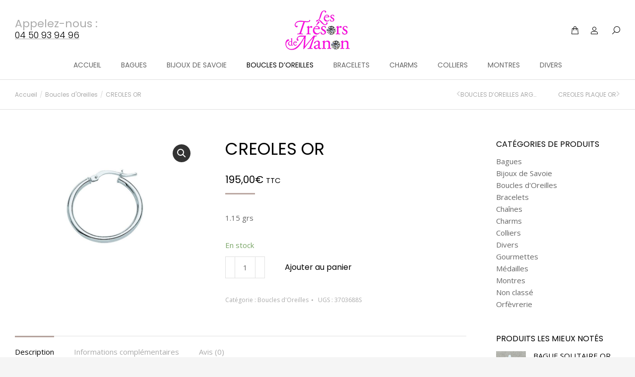

--- FILE ---
content_type: text/html; charset=UTF-8
request_url: https://www.les-tresors-de-manon.com/produit/creoles-or-44/
body_size: 21132
content:
<!DOCTYPE html>
<!--[if !(IE 6) | !(IE 7) | !(IE 8)  ]><!-->
<html lang="fr-FR" class="no-js">
<!--<![endif]-->
<head>
	<meta charset="UTF-8" />
		<meta name="viewport" content="width=device-width, initial-scale=1, maximum-scale=1, user-scalable=0">
			<link rel="profile" href="https://gmpg.org/xfn/11" />
	<meta name='robots' content='index, follow, max-image-preview:large, max-snippet:-1, max-video-preview:-1' />
	<style>img:is([sizes="auto" i], [sizes^="auto," i]) { contain-intrinsic-size: 3000px 1500px }</style>
	
	<!-- This site is optimized with the Yoast SEO plugin v25.0 - https://yoast.com/wordpress/plugins/seo/ -->
	<title>CREOLES OR - Bijouterie Sallanches et Bonneville</title><link rel="preload" data-rocket-preload as="style" href="https://fonts.googleapis.com/css?family=Poppins%3A400%2C500%2C600%2C700%7CRoboto%3A400%2C600%2C700%7COpen%20Sans%3A400%2C600%2C700&#038;display=swap" /><link rel="stylesheet" href="https://fonts.googleapis.com/css?family=Poppins%3A400%2C500%2C600%2C700%7CRoboto%3A400%2C600%2C700%7COpen%20Sans%3A400%2C600%2C700&#038;display=swap" media="print" onload="this.media='all'" /><noscript><link rel="stylesheet" href="https://fonts.googleapis.com/css?family=Poppins%3A400%2C500%2C600%2C700%7CRoboto%3A400%2C600%2C700%7COpen%20Sans%3A400%2C600%2C700&#038;display=swap" /></noscript>
	<link rel="canonical" href="https://www.les-tresors-de-manon.com/produit/creoles-or-44/" />
	<meta property="og:locale" content="fr_FR" />
	<meta property="og:type" content="article" />
	<meta property="og:title" content="CREOLES OR - Bijouterie Sallanches et Bonneville" />
	<meta property="og:description" content="1.15 grs" />
	<meta property="og:url" content="https://www.les-tresors-de-manon.com/produit/creoles-or-44/" />
	<meta property="og:site_name" content="Bijouterie Sallanches et Bonneville" />
	<meta property="article:modified_time" content="2025-11-04T08:43:53+00:00" />
	<meta property="og:image" content="https://www.les-tresors-de-manon.com/wp-content/uploads/2025/11/creolesor-3703688S-min.jpg" />
	<meta property="og:image:width" content="800" />
	<meta property="og:image:height" content="600" />
	<meta property="og:image:type" content="image/jpeg" />
	<meta name="twitter:card" content="summary_large_image" />
	<meta name="twitter:label1" content="Durée de lecture estimée" />
	<meta name="twitter:data1" content="1 minute" />
	<script type="application/ld+json" class="yoast-schema-graph">{"@context":"https://schema.org","@graph":[{"@type":"WebPage","@id":"https://www.les-tresors-de-manon.com/produit/creoles-or-44/","url":"https://www.les-tresors-de-manon.com/produit/creoles-or-44/","name":"CREOLES OR - Bijouterie Sallanches et Bonneville","isPartOf":{"@id":"https://www.les-tresors-de-manon.com/#website"},"primaryImageOfPage":{"@id":"https://www.les-tresors-de-manon.com/produit/creoles-or-44/#primaryimage"},"image":{"@id":"https://www.les-tresors-de-manon.com/produit/creoles-or-44/#primaryimage"},"thumbnailUrl":"https://www.les-tresors-de-manon.com/wp-content/uploads/2025/11/creolesor-3703688S-min.jpg","datePublished":"2025-10-27T02:41:40+00:00","dateModified":"2025-11-04T08:43:53+00:00","breadcrumb":{"@id":"https://www.les-tresors-de-manon.com/produit/creoles-or-44/#breadcrumb"},"inLanguage":"fr-FR","potentialAction":[{"@type":"ReadAction","target":["https://www.les-tresors-de-manon.com/produit/creoles-or-44/"]}]},{"@type":"ImageObject","inLanguage":"fr-FR","@id":"https://www.les-tresors-de-manon.com/produit/creoles-or-44/#primaryimage","url":"https://www.les-tresors-de-manon.com/wp-content/uploads/2025/11/creolesor-3703688S-min.jpg","contentUrl":"https://www.les-tresors-de-manon.com/wp-content/uploads/2025/11/creolesor-3703688S-min.jpg","width":800,"height":600},{"@type":"BreadcrumbList","@id":"https://www.les-tresors-de-manon.com/produit/creoles-or-44/#breadcrumb","itemListElement":[{"@type":"ListItem","position":1,"name":"Accueil","item":"https://www.les-tresors-de-manon.com/"},{"@type":"ListItem","position":2,"name":"Boutique","item":"https://www.les-tresors-de-manon.com/boutique/"},{"@type":"ListItem","position":3,"name":"CREOLES OR"}]},{"@type":"WebSite","@id":"https://www.les-tresors-de-manon.com/#website","url":"https://www.les-tresors-de-manon.com/","name":"Bijouterie Sallanches et Bonneville","description":"Votre Bijoutier à Sallanches et Bonneville","publisher":{"@id":"https://www.les-tresors-de-manon.com/#organization"},"potentialAction":[{"@type":"SearchAction","target":{"@type":"EntryPoint","urlTemplate":"https://www.les-tresors-de-manon.com/?s={search_term_string}"},"query-input":{"@type":"PropertyValueSpecification","valueRequired":true,"valueName":"search_term_string"}}],"inLanguage":"fr-FR"},{"@type":"Organization","@id":"https://www.les-tresors-de-manon.com/#organization","name":"Bijouterie Sallanches et Bonneville","url":"https://www.les-tresors-de-manon.com/","logo":{"@type":"ImageObject","inLanguage":"fr-FR","@id":"https://www.les-tresors-de-manon.com/#/schema/logo/image/","url":"https://www.les-tresors-de-manon.com/wp-content/uploads/2021/03/les-tresors-de-manon-logo.png","contentUrl":"https://www.les-tresors-de-manon.com/wp-content/uploads/2021/03/les-tresors-de-manon-logo.png","width":130,"height":80,"caption":"Bijouterie Sallanches et Bonneville"},"image":{"@id":"https://www.les-tresors-de-manon.com/#/schema/logo/image/"}}]}</script>
	<!-- / Yoast SEO plugin. -->


<link rel='dns-prefetch' href='//fonts.googleapis.com' />
<link href='https://fonts.gstatic.com' crossorigin rel='preconnect' />
<link rel="alternate" type="application/rss+xml" title="Bijouterie Sallanches et Bonneville &raquo; Flux" href="https://www.les-tresors-de-manon.com/feed/" />
<link rel="alternate" type="application/rss+xml" title="Bijouterie Sallanches et Bonneville &raquo; Flux des commentaires" href="https://www.les-tresors-de-manon.com/comments/feed/" />
<link rel="alternate" type="application/rss+xml" title="Bijouterie Sallanches et Bonneville &raquo; CREOLES OR Flux des commentaires" href="https://www.les-tresors-de-manon.com/produit/creoles-or-44/feed/" />
<style id='wp-emoji-styles-inline-css'>

	img.wp-smiley, img.emoji {
		display: inline !important;
		border: none !important;
		box-shadow: none !important;
		height: 1em !important;
		width: 1em !important;
		margin: 0 0.07em !important;
		vertical-align: -0.1em !important;
		background: none !important;
		padding: 0 !important;
	}
</style>
<link rel='stylesheet' id='wp-block-library-css' href='https://www.les-tresors-de-manon.com/wp-includes/css/dist/block-library/style.min.css?ver=6.8.3' media='all' />
<style id='wp-block-library-theme-inline-css'>
.wp-block-audio :where(figcaption){color:#555;font-size:13px;text-align:center}.is-dark-theme .wp-block-audio :where(figcaption){color:#ffffffa6}.wp-block-audio{margin:0 0 1em}.wp-block-code{border:1px solid #ccc;border-radius:4px;font-family:Menlo,Consolas,monaco,monospace;padding:.8em 1em}.wp-block-embed :where(figcaption){color:#555;font-size:13px;text-align:center}.is-dark-theme .wp-block-embed :where(figcaption){color:#ffffffa6}.wp-block-embed{margin:0 0 1em}.blocks-gallery-caption{color:#555;font-size:13px;text-align:center}.is-dark-theme .blocks-gallery-caption{color:#ffffffa6}:root :where(.wp-block-image figcaption){color:#555;font-size:13px;text-align:center}.is-dark-theme :root :where(.wp-block-image figcaption){color:#ffffffa6}.wp-block-image{margin:0 0 1em}.wp-block-pullquote{border-bottom:4px solid;border-top:4px solid;color:currentColor;margin-bottom:1.75em}.wp-block-pullquote cite,.wp-block-pullquote footer,.wp-block-pullquote__citation{color:currentColor;font-size:.8125em;font-style:normal;text-transform:uppercase}.wp-block-quote{border-left:.25em solid;margin:0 0 1.75em;padding-left:1em}.wp-block-quote cite,.wp-block-quote footer{color:currentColor;font-size:.8125em;font-style:normal;position:relative}.wp-block-quote:where(.has-text-align-right){border-left:none;border-right:.25em solid;padding-left:0;padding-right:1em}.wp-block-quote:where(.has-text-align-center){border:none;padding-left:0}.wp-block-quote.is-large,.wp-block-quote.is-style-large,.wp-block-quote:where(.is-style-plain){border:none}.wp-block-search .wp-block-search__label{font-weight:700}.wp-block-search__button{border:1px solid #ccc;padding:.375em .625em}:where(.wp-block-group.has-background){padding:1.25em 2.375em}.wp-block-separator.has-css-opacity{opacity:.4}.wp-block-separator{border:none;border-bottom:2px solid;margin-left:auto;margin-right:auto}.wp-block-separator.has-alpha-channel-opacity{opacity:1}.wp-block-separator:not(.is-style-wide):not(.is-style-dots){width:100px}.wp-block-separator.has-background:not(.is-style-dots){border-bottom:none;height:1px}.wp-block-separator.has-background:not(.is-style-wide):not(.is-style-dots){height:2px}.wp-block-table{margin:0 0 1em}.wp-block-table td,.wp-block-table th{word-break:normal}.wp-block-table :where(figcaption){color:#555;font-size:13px;text-align:center}.is-dark-theme .wp-block-table :where(figcaption){color:#ffffffa6}.wp-block-video :where(figcaption){color:#555;font-size:13px;text-align:center}.is-dark-theme .wp-block-video :where(figcaption){color:#ffffffa6}.wp-block-video{margin:0 0 1em}:root :where(.wp-block-template-part.has-background){margin-bottom:0;margin-top:0;padding:1.25em 2.375em}
</style>
<style id='classic-theme-styles-inline-css'>
/*! This file is auto-generated */
.wp-block-button__link{color:#fff;background-color:#32373c;border-radius:9999px;box-shadow:none;text-decoration:none;padding:calc(.667em + 2px) calc(1.333em + 2px);font-size:1.125em}.wp-block-file__button{background:#32373c;color:#fff;text-decoration:none}
</style>
<link rel='stylesheet' id='wp-components-css' href='https://www.les-tresors-de-manon.com/wp-includes/css/dist/components/style.min.css?ver=6.8.3' media='all' />
<link rel='stylesheet' id='wp-preferences-css' href='https://www.les-tresors-de-manon.com/wp-includes/css/dist/preferences/style.min.css?ver=6.8.3' media='all' />
<link rel='stylesheet' id='wp-block-editor-css' href='https://www.les-tresors-de-manon.com/wp-includes/css/dist/block-editor/style.min.css?ver=6.8.3' media='all' />
<link data-minify="1" rel='stylesheet' id='popup-maker-block-library-style-css' href='https://www.les-tresors-de-manon.com/wp-content/cache/min/1/wp-content/plugins/popup-maker/dist/packages/block-library-style.css?ver=1768929173' media='all' />
<style id='global-styles-inline-css'>
:root{--wp--preset--aspect-ratio--square: 1;--wp--preset--aspect-ratio--4-3: 4/3;--wp--preset--aspect-ratio--3-4: 3/4;--wp--preset--aspect-ratio--3-2: 3/2;--wp--preset--aspect-ratio--2-3: 2/3;--wp--preset--aspect-ratio--16-9: 16/9;--wp--preset--aspect-ratio--9-16: 9/16;--wp--preset--color--black: #000000;--wp--preset--color--cyan-bluish-gray: #abb8c3;--wp--preset--color--white: #FFF;--wp--preset--color--pale-pink: #f78da7;--wp--preset--color--vivid-red: #cf2e2e;--wp--preset--color--luminous-vivid-orange: #ff6900;--wp--preset--color--luminous-vivid-amber: #fcb900;--wp--preset--color--light-green-cyan: #7bdcb5;--wp--preset--color--vivid-green-cyan: #00d084;--wp--preset--color--pale-cyan-blue: #8ed1fc;--wp--preset--color--vivid-cyan-blue: #0693e3;--wp--preset--color--vivid-purple: #9b51e0;--wp--preset--color--accent: #bca9a3;--wp--preset--color--dark-gray: #111;--wp--preset--color--light-gray: #767676;--wp--preset--gradient--vivid-cyan-blue-to-vivid-purple: linear-gradient(135deg,rgba(6,147,227,1) 0%,rgb(155,81,224) 100%);--wp--preset--gradient--light-green-cyan-to-vivid-green-cyan: linear-gradient(135deg,rgb(122,220,180) 0%,rgb(0,208,130) 100%);--wp--preset--gradient--luminous-vivid-amber-to-luminous-vivid-orange: linear-gradient(135deg,rgba(252,185,0,1) 0%,rgba(255,105,0,1) 100%);--wp--preset--gradient--luminous-vivid-orange-to-vivid-red: linear-gradient(135deg,rgba(255,105,0,1) 0%,rgb(207,46,46) 100%);--wp--preset--gradient--very-light-gray-to-cyan-bluish-gray: linear-gradient(135deg,rgb(238,238,238) 0%,rgb(169,184,195) 100%);--wp--preset--gradient--cool-to-warm-spectrum: linear-gradient(135deg,rgb(74,234,220) 0%,rgb(151,120,209) 20%,rgb(207,42,186) 40%,rgb(238,44,130) 60%,rgb(251,105,98) 80%,rgb(254,248,76) 100%);--wp--preset--gradient--blush-light-purple: linear-gradient(135deg,rgb(255,206,236) 0%,rgb(152,150,240) 100%);--wp--preset--gradient--blush-bordeaux: linear-gradient(135deg,rgb(254,205,165) 0%,rgb(254,45,45) 50%,rgb(107,0,62) 100%);--wp--preset--gradient--luminous-dusk: linear-gradient(135deg,rgb(255,203,112) 0%,rgb(199,81,192) 50%,rgb(65,88,208) 100%);--wp--preset--gradient--pale-ocean: linear-gradient(135deg,rgb(255,245,203) 0%,rgb(182,227,212) 50%,rgb(51,167,181) 100%);--wp--preset--gradient--electric-grass: linear-gradient(135deg,rgb(202,248,128) 0%,rgb(113,206,126) 100%);--wp--preset--gradient--midnight: linear-gradient(135deg,rgb(2,3,129) 0%,rgb(40,116,252) 100%);--wp--preset--font-size--small: 13px;--wp--preset--font-size--medium: 20px;--wp--preset--font-size--large: 36px;--wp--preset--font-size--x-large: 42px;--wp--preset--spacing--20: 0.44rem;--wp--preset--spacing--30: 0.67rem;--wp--preset--spacing--40: 1rem;--wp--preset--spacing--50: 1.5rem;--wp--preset--spacing--60: 2.25rem;--wp--preset--spacing--70: 3.38rem;--wp--preset--spacing--80: 5.06rem;--wp--preset--shadow--natural: 6px 6px 9px rgba(0, 0, 0, 0.2);--wp--preset--shadow--deep: 12px 12px 50px rgba(0, 0, 0, 0.4);--wp--preset--shadow--sharp: 6px 6px 0px rgba(0, 0, 0, 0.2);--wp--preset--shadow--outlined: 6px 6px 0px -3px rgba(255, 255, 255, 1), 6px 6px rgba(0, 0, 0, 1);--wp--preset--shadow--crisp: 6px 6px 0px rgba(0, 0, 0, 1);}:where(.is-layout-flex){gap: 0.5em;}:where(.is-layout-grid){gap: 0.5em;}body .is-layout-flex{display: flex;}.is-layout-flex{flex-wrap: wrap;align-items: center;}.is-layout-flex > :is(*, div){margin: 0;}body .is-layout-grid{display: grid;}.is-layout-grid > :is(*, div){margin: 0;}:where(.wp-block-columns.is-layout-flex){gap: 2em;}:where(.wp-block-columns.is-layout-grid){gap: 2em;}:where(.wp-block-post-template.is-layout-flex){gap: 1.25em;}:where(.wp-block-post-template.is-layout-grid){gap: 1.25em;}.has-black-color{color: var(--wp--preset--color--black) !important;}.has-cyan-bluish-gray-color{color: var(--wp--preset--color--cyan-bluish-gray) !important;}.has-white-color{color: var(--wp--preset--color--white) !important;}.has-pale-pink-color{color: var(--wp--preset--color--pale-pink) !important;}.has-vivid-red-color{color: var(--wp--preset--color--vivid-red) !important;}.has-luminous-vivid-orange-color{color: var(--wp--preset--color--luminous-vivid-orange) !important;}.has-luminous-vivid-amber-color{color: var(--wp--preset--color--luminous-vivid-amber) !important;}.has-light-green-cyan-color{color: var(--wp--preset--color--light-green-cyan) !important;}.has-vivid-green-cyan-color{color: var(--wp--preset--color--vivid-green-cyan) !important;}.has-pale-cyan-blue-color{color: var(--wp--preset--color--pale-cyan-blue) !important;}.has-vivid-cyan-blue-color{color: var(--wp--preset--color--vivid-cyan-blue) !important;}.has-vivid-purple-color{color: var(--wp--preset--color--vivid-purple) !important;}.has-black-background-color{background-color: var(--wp--preset--color--black) !important;}.has-cyan-bluish-gray-background-color{background-color: var(--wp--preset--color--cyan-bluish-gray) !important;}.has-white-background-color{background-color: var(--wp--preset--color--white) !important;}.has-pale-pink-background-color{background-color: var(--wp--preset--color--pale-pink) !important;}.has-vivid-red-background-color{background-color: var(--wp--preset--color--vivid-red) !important;}.has-luminous-vivid-orange-background-color{background-color: var(--wp--preset--color--luminous-vivid-orange) !important;}.has-luminous-vivid-amber-background-color{background-color: var(--wp--preset--color--luminous-vivid-amber) !important;}.has-light-green-cyan-background-color{background-color: var(--wp--preset--color--light-green-cyan) !important;}.has-vivid-green-cyan-background-color{background-color: var(--wp--preset--color--vivid-green-cyan) !important;}.has-pale-cyan-blue-background-color{background-color: var(--wp--preset--color--pale-cyan-blue) !important;}.has-vivid-cyan-blue-background-color{background-color: var(--wp--preset--color--vivid-cyan-blue) !important;}.has-vivid-purple-background-color{background-color: var(--wp--preset--color--vivid-purple) !important;}.has-black-border-color{border-color: var(--wp--preset--color--black) !important;}.has-cyan-bluish-gray-border-color{border-color: var(--wp--preset--color--cyan-bluish-gray) !important;}.has-white-border-color{border-color: var(--wp--preset--color--white) !important;}.has-pale-pink-border-color{border-color: var(--wp--preset--color--pale-pink) !important;}.has-vivid-red-border-color{border-color: var(--wp--preset--color--vivid-red) !important;}.has-luminous-vivid-orange-border-color{border-color: var(--wp--preset--color--luminous-vivid-orange) !important;}.has-luminous-vivid-amber-border-color{border-color: var(--wp--preset--color--luminous-vivid-amber) !important;}.has-light-green-cyan-border-color{border-color: var(--wp--preset--color--light-green-cyan) !important;}.has-vivid-green-cyan-border-color{border-color: var(--wp--preset--color--vivid-green-cyan) !important;}.has-pale-cyan-blue-border-color{border-color: var(--wp--preset--color--pale-cyan-blue) !important;}.has-vivid-cyan-blue-border-color{border-color: var(--wp--preset--color--vivid-cyan-blue) !important;}.has-vivid-purple-border-color{border-color: var(--wp--preset--color--vivid-purple) !important;}.has-vivid-cyan-blue-to-vivid-purple-gradient-background{background: var(--wp--preset--gradient--vivid-cyan-blue-to-vivid-purple) !important;}.has-light-green-cyan-to-vivid-green-cyan-gradient-background{background: var(--wp--preset--gradient--light-green-cyan-to-vivid-green-cyan) !important;}.has-luminous-vivid-amber-to-luminous-vivid-orange-gradient-background{background: var(--wp--preset--gradient--luminous-vivid-amber-to-luminous-vivid-orange) !important;}.has-luminous-vivid-orange-to-vivid-red-gradient-background{background: var(--wp--preset--gradient--luminous-vivid-orange-to-vivid-red) !important;}.has-very-light-gray-to-cyan-bluish-gray-gradient-background{background: var(--wp--preset--gradient--very-light-gray-to-cyan-bluish-gray) !important;}.has-cool-to-warm-spectrum-gradient-background{background: var(--wp--preset--gradient--cool-to-warm-spectrum) !important;}.has-blush-light-purple-gradient-background{background: var(--wp--preset--gradient--blush-light-purple) !important;}.has-blush-bordeaux-gradient-background{background: var(--wp--preset--gradient--blush-bordeaux) !important;}.has-luminous-dusk-gradient-background{background: var(--wp--preset--gradient--luminous-dusk) !important;}.has-pale-ocean-gradient-background{background: var(--wp--preset--gradient--pale-ocean) !important;}.has-electric-grass-gradient-background{background: var(--wp--preset--gradient--electric-grass) !important;}.has-midnight-gradient-background{background: var(--wp--preset--gradient--midnight) !important;}.has-small-font-size{font-size: var(--wp--preset--font-size--small) !important;}.has-medium-font-size{font-size: var(--wp--preset--font-size--medium) !important;}.has-large-font-size{font-size: var(--wp--preset--font-size--large) !important;}.has-x-large-font-size{font-size: var(--wp--preset--font-size--x-large) !important;}
:where(.wp-block-post-template.is-layout-flex){gap: 1.25em;}:where(.wp-block-post-template.is-layout-grid){gap: 1.25em;}
:where(.wp-block-columns.is-layout-flex){gap: 2em;}:where(.wp-block-columns.is-layout-grid){gap: 2em;}
:root :where(.wp-block-pullquote){font-size: 1.5em;line-height: 1.6;}
</style>
<link rel='stylesheet' id='photoswipe-css' href='https://www.les-tresors-de-manon.com/wp-content/plugins/woocommerce/assets/css/photoswipe/photoswipe.min.css?ver=9.8.6' media='all' />
<link rel='stylesheet' id='photoswipe-default-skin-css' href='https://www.les-tresors-de-manon.com/wp-content/plugins/woocommerce/assets/css/photoswipe/default-skin/default-skin.min.css?ver=9.8.6' media='all' />
<style id='woocommerce-inline-inline-css'>
.woocommerce form .form-row .required { visibility: visible; }
</style>
<link data-minify="1" rel='stylesheet' id='brands-styles-css' href='https://www.les-tresors-de-manon.com/wp-content/cache/min/1/wp-content/plugins/woocommerce/assets/css/brands.css?ver=1768929173' media='all' />
<link data-minify="1" rel='stylesheet' id='the7-font-css' href='https://www.les-tresors-de-manon.com/wp-content/cache/min/1/wp-content/themes/dt-the7/fonts/icomoon-the7-font/icomoon-the7-font.min.css?ver=1768929173' media='all' />
<link data-minify="1" rel='stylesheet' id='the7-awesome-fonts-css' href='https://www.les-tresors-de-manon.com/wp-content/cache/min/1/wp-content/themes/dt-the7/fonts/FontAwesome/css/all.min.css?ver=1768929173' media='all' />
<link data-minify="1" rel='stylesheet' id='the7-icomoon-material-24x24-css' href='https://www.les-tresors-de-manon.com/wp-content/cache/min/1/wp-content/uploads/smile_fonts/icomoon-material-24x24/icomoon-material-24x24.css?ver=1768929173' media='all' />
<link data-minify="1" rel='stylesheet' id='the7-icomoon-icomoonfree-16x16-css' href='https://www.les-tresors-de-manon.com/wp-content/cache/min/1/wp-content/uploads/smile_fonts/icomoon-icomoonfree-16x16/icomoon-icomoonfree-16x16.css?ver=1768929173' media='all' />
<link rel='stylesheet' id='elementor-frontend-css' href='https://www.les-tresors-de-manon.com/wp-content/plugins/elementor/assets/css/frontend.min.css?ver=3.33.4' media='all' />
<style id='elementor-frontend-inline-css'>
.elementor-3757 .elementor-element.elementor-element-76ee62c3 .breadcrumbs{color:#aaaaaa;}.elementor-3757 .elementor-element.elementor-element-2da9cdc span.post-navigation__prev--title:hover, .elementor-3757 .elementor-element.elementor-element-2da9cdc span.post-navigation__next--title:hover{color:#000000;}
.elementor-3187 .elementor-element.elementor-element-5fcd58f .elementor-social-icon{background-color:#bca9a3;}
</style>
<link rel='stylesheet' id='widget-post-navigation-css' href='https://www.les-tresors-de-manon.com/wp-content/plugins/pro-elements/assets/css/widget-post-navigation.min.css?ver=3.33.2' media='all' />
<link rel='stylesheet' id='widget-social-icons-css' href='https://www.les-tresors-de-manon.com/wp-content/plugins/elementor/assets/css/widget-social-icons.min.css?ver=3.33.4' media='all' />
<link rel='stylesheet' id='e-apple-webkit-css' href='https://www.les-tresors-de-manon.com/wp-content/plugins/elementor/assets/css/conditionals/apple-webkit.min.css?ver=3.33.4' media='all' />
<link rel='stylesheet' id='widget-image-css' href='https://www.les-tresors-de-manon.com/wp-content/plugins/elementor/assets/css/widget-image.min.css?ver=3.33.4' media='all' />
<link data-minify="1" rel='stylesheet' id='elementor-icons-css' href='https://www.les-tresors-de-manon.com/wp-content/cache/min/1/wp-content/plugins/elementor/assets/lib/eicons/css/elementor-icons.min.css?ver=1768929174' media='all' />
<link rel='stylesheet' id='elementor-post-4064-css' href='https://www.les-tresors-de-manon.com/wp-content/uploads/elementor/css/post-4064.css?ver=1768929172' media='all' />
<link rel='stylesheet' id='elementor-post-3757-css' href='https://www.les-tresors-de-manon.com/wp-content/uploads/elementor/css/post-3757.css?ver=1768929177' media='all' />
<link rel='stylesheet' id='elementor-post-3187-css' href='https://www.les-tresors-de-manon.com/wp-content/uploads/elementor/css/post-3187.css?ver=1768929172' media='all' />

<link rel='stylesheet' id='dt-main-css' href='https://www.les-tresors-de-manon.com/wp-content/themes/dt-the7/css/main.min.css?ver=12.5.0' media='all' />
<style id='dt-main-inline-css'>
body #load {
  display: block;
  height: 100%;
  overflow: hidden;
  position: fixed;
  width: 100%;
  z-index: 9901;
  opacity: 1;
  visibility: visible;
  transition: all .35s ease-out;
}
.load-wrap {
  width: 100%;
  height: 100%;
  background-position: center center;
  background-repeat: no-repeat;
  text-align: center;
  display: -ms-flexbox;
  display: -ms-flex;
  display: flex;
  -ms-align-items: center;
  -ms-flex-align: center;
  align-items: center;
  -ms-flex-flow: column wrap;
  flex-flow: column wrap;
  -ms-flex-pack: center;
  -ms-justify-content: center;
  justify-content: center;
}
.load-wrap > svg {
  position: absolute;
  top: 50%;
  left: 50%;
  transform: translate(-50%,-50%);
}
#load {
  background: var(--the7-elementor-beautiful-loading-bg,#ffffff);
  --the7-beautiful-spinner-color2: var(--the7-beautiful-spinner-color,#bca9a3);
}

</style>
<link rel='stylesheet' id='the7-custom-scrollbar-css' href='https://www.les-tresors-de-manon.com/wp-content/themes/dt-the7/lib/custom-scrollbar/custom-scrollbar.min.css?ver=12.5.0' media='all' />
<link rel='stylesheet' id='the7-wpbakery-css' href='https://www.les-tresors-de-manon.com/wp-content/themes/dt-the7/css/wpbakery.min.css?ver=12.5.0' media='all' />
<link rel='stylesheet' id='the7-core-css' href='https://www.les-tresors-de-manon.com/wp-content/plugins/dt-the7-core/assets/css/post-type.min.css?ver=2.7.10' media='all' />
<link data-minify="1" rel='stylesheet' id='the7-css-vars-css' href='https://www.les-tresors-de-manon.com/wp-content/cache/min/1/wp-content/uploads/the7-css/css-vars.css?ver=1768929174' media='all' />
<link data-minify="1" rel='stylesheet' id='dt-custom-css' href='https://www.les-tresors-de-manon.com/wp-content/cache/min/1/wp-content/uploads/the7-css/custom.css?ver=1768929174' media='all' />
<link data-minify="1" rel='stylesheet' id='wc-dt-custom-css' href='https://www.les-tresors-de-manon.com/wp-content/cache/min/1/wp-content/uploads/the7-css/compatibility/wc-dt-custom.css?ver=1768929174' media='all' />
<link data-minify="1" rel='stylesheet' id='dt-media-css' href='https://www.les-tresors-de-manon.com/wp-content/cache/min/1/wp-content/uploads/the7-css/media.css?ver=1768929174' media='all' />
<link data-minify="1" rel='stylesheet' id='the7-mega-menu-css' href='https://www.les-tresors-de-manon.com/wp-content/cache/min/1/wp-content/uploads/the7-css/mega-menu.css?ver=1768929174' media='all' />
<link data-minify="1" rel='stylesheet' id='the7-elements-albums-portfolio-css' href='https://www.les-tresors-de-manon.com/wp-content/cache/min/1/wp-content/uploads/the7-css/the7-elements-albums-portfolio.css?ver=1768929174' media='all' />
<link data-minify="1" rel='stylesheet' id='the7-elements-css' href='https://www.les-tresors-de-manon.com/wp-content/cache/min/1/wp-content/uploads/the7-css/post-type-dynamic.css?ver=1768929174' media='all' />
<link rel='stylesheet' id='style-css' href='https://www.les-tresors-de-manon.com/wp-content/themes/dt-the7/style.css?ver=12.5.0' media='all' />
<link rel='stylesheet' id='the7-elementor-global-css' href='https://www.les-tresors-de-manon.com/wp-content/themes/dt-the7/css/compatibility/elementor/elementor-global.min.css?ver=12.5.0' media='all' />
<link rel='stylesheet' id='the7-widget-css' href='https://www.les-tresors-de-manon.com/wp-content/themes/dt-the7/css/compatibility/elementor/the7-widget.min.css?ver=12.5.0' media='all' />
<link data-minify="1" rel='stylesheet' id='elementor-gf-local-roboto-css' href='https://www.les-tresors-de-manon.com/wp-content/cache/min/1/wp-content/uploads/elementor/google-fonts/css/roboto.css?ver=1768929174' media='all' />
<link data-minify="1" rel='stylesheet' id='elementor-gf-local-robotoslab-css' href='https://www.les-tresors-de-manon.com/wp-content/cache/min/1/wp-content/uploads/elementor/google-fonts/css/robotoslab.css?ver=1768929174' media='all' />
<link data-minify="1" rel='stylesheet' id='elementor-gf-local-poppins-css' href='https://www.les-tresors-de-manon.com/wp-content/cache/min/1/wp-content/uploads/elementor/google-fonts/css/poppins.css?ver=1768929174' media='all' />
<link rel='stylesheet' id='elementor-icons-shared-0-css' href='https://www.les-tresors-de-manon.com/wp-content/plugins/elementor/assets/lib/font-awesome/css/fontawesome.min.css?ver=5.15.3' media='all' />
<link data-minify="1" rel='stylesheet' id='elementor-icons-fa-solid-css' href='https://www.les-tresors-de-manon.com/wp-content/cache/min/1/wp-content/plugins/elementor/assets/lib/font-awesome/css/solid.min.css?ver=1768929178' media='all' />
<link data-minify="1" rel='stylesheet' id='elementor-icons-fa-brands-css' href='https://www.les-tresors-de-manon.com/wp-content/cache/min/1/wp-content/plugins/elementor/assets/lib/font-awesome/css/brands.min.css?ver=1768929174' media='all' />
<script src="https://www.les-tresors-de-manon.com/wp-includes/js/jquery/jquery.min.js?ver=3.7.1" id="jquery-core-js"></script>
<script src="https://www.les-tresors-de-manon.com/wp-includes/js/jquery/jquery-migrate.min.js?ver=3.4.1" id="jquery-migrate-js"></script>

<script id="wc-add-to-cart-js-extra">
var wc_add_to_cart_params = {"ajax_url":"\/wp-admin\/admin-ajax.php","wc_ajax_url":"\/?wc-ajax=%%endpoint%%","i18n_view_cart":"Voir le panier","cart_url":"https:\/\/www.les-tresors-de-manon.com\/boutique\/cart\/","is_cart":"","cart_redirect_after_add":"no"};
</script>




<script id="wc-single-product-js-extra">
var wc_single_product_params = {"i18n_required_rating_text":"Veuillez s\u00e9lectionner une note","i18n_rating_options":["1\u00a0\u00e9toile sur 5","2\u00a0\u00e9toiles sur 5","3\u00a0\u00e9toiles sur 5","4\u00a0\u00e9toiles sur 5","5\u00a0\u00e9toiles sur 5"],"i18n_product_gallery_trigger_text":"Voir la galerie d\u2019images en plein \u00e9cran","review_rating_required":"yes","flexslider":{"rtl":false,"animation":"slide","smoothHeight":true,"directionNav":false,"controlNav":"thumbnails","slideshow":false,"animationSpeed":500,"animationLoop":false,"allowOneSlide":false},"zoom_enabled":"1","zoom_options":[],"photoswipe_enabled":"1","photoswipe_options":{"shareEl":false,"closeOnScroll":false,"history":false,"hideAnimationDuration":0,"showAnimationDuration":0},"flexslider_enabled":"1"};
</script>


<script id="woocommerce-js-extra">
var woocommerce_params = {"ajax_url":"\/wp-admin\/admin-ajax.php","wc_ajax_url":"\/?wc-ajax=%%endpoint%%","i18n_password_show":"Afficher le mot de passe","i18n_password_hide":"Masquer le mot de passe"};
</script>


<script id="dt-above-fold-js-extra">
var dtLocal = {"themeUrl":"https:\/\/www.les-tresors-de-manon.com\/wp-content\/themes\/dt-the7","passText":"Pour voir ce contenu, entrer le mots de passe:","moreButtonText":{"loading":"Chargement ...","loadMore":"Charger la suite"},"postID":"20286","ajaxurl":"https:\/\/www.les-tresors-de-manon.com\/wp-admin\/admin-ajax.php","REST":{"baseUrl":"https:\/\/www.les-tresors-de-manon.com\/wp-json\/the7\/v1","endpoints":{"sendMail":"\/send-mail"}},"contactMessages":{"required":"Un ou plusieurs champs sont en erreur. Merci de corriger.","terms":"Veuillez accepter la politique de confidentialit\u00e9.","fillTheCaptchaError":"Veuillez remplir le captcha."},"captchaSiteKey":"6Le1TusrAAAAAFu2STb3PcMNBSXtZvXGgh73mdRC","ajaxNonce":"a571a1faf5","pageData":"","themeSettings":{"smoothScroll":"off","lazyLoading":false,"desktopHeader":{"height":160},"ToggleCaptionEnabled":"disabled","ToggleCaption":"Navigation","floatingHeader":{"showAfter":94,"showMenu":true,"height":120,"logo":{"showLogo":true,"html":"<img class=\" preload-me\" src=\"https:\/\/www.les-tresors-de-manon.com\/wp-content\/uploads\/2021\/03\/les-tresors-de-manon-logo.png\" srcset=\"https:\/\/www.les-tresors-de-manon.com\/wp-content\/uploads\/2021\/03\/les-tresors-de-manon-logo.png 130w, https:\/\/www.les-tresors-de-manon.com\/wp-content\/uploads\/2021\/03\/les-tresors-de-manon-logo-HD.png 259w\" width=\"130\" height=\"80\"   sizes=\"130px\" alt=\"Bijouterie Sallanches et Bonneville\" \/>","url":"https:\/\/www.les-tresors-de-manon.com\/"}},"topLine":{"floatingTopLine":{"logo":{"showLogo":false,"html":""}}},"mobileHeader":{"firstSwitchPoint":860,"secondSwitchPoint":778,"firstSwitchPointHeight":60,"secondSwitchPointHeight":60,"mobileToggleCaptionEnabled":"disabled","mobileToggleCaption":"Menu"},"stickyMobileHeaderFirstSwitch":{"logo":{"html":"<img class=\" preload-me\" src=\"https:\/\/www.les-tresors-de-manon.com\/wp-content\/uploads\/2021\/03\/les-tresors-de-manon-logo.png\" srcset=\"https:\/\/www.les-tresors-de-manon.com\/wp-content\/uploads\/2021\/03\/les-tresors-de-manon-logo.png 130w, https:\/\/www.les-tresors-de-manon.com\/wp-content\/uploads\/2021\/03\/les-tresors-de-manon-logo-HD.png 259w\" width=\"130\" height=\"80\"   sizes=\"130px\" alt=\"Bijouterie Sallanches et Bonneville\" \/>"}},"stickyMobileHeaderSecondSwitch":{"logo":{"html":"<img class=\" preload-me\" src=\"https:\/\/www.les-tresors-de-manon.com\/wp-content\/uploads\/2021\/03\/les-tresors-de-manon-logo.png\" srcset=\"https:\/\/www.les-tresors-de-manon.com\/wp-content\/uploads\/2021\/03\/les-tresors-de-manon-logo.png 130w, https:\/\/www.les-tresors-de-manon.com\/wp-content\/uploads\/2021\/03\/les-tresors-de-manon-logo-HD.png 259w\" width=\"130\" height=\"80\"   sizes=\"130px\" alt=\"Bijouterie Sallanches et Bonneville\" \/>"}},"sidebar":{"switchPoint":1025},"boxedWidth":"1280px"},"VCMobileScreenWidth":"768","wcCartFragmentHash":"6fa628858cf440ba6ead7d7278086a7f","elementor":{"settings":{"container_width":1400}}};
var dtShare = {"shareButtonText":{"facebook":"Partager sur Facebook","twitter":"Share on X","pinterest":"\u00c9pingler le","linkedin":"Partager sur Linkedin","whatsapp":"Partager sur Whatsapp"},"overlayOpacity":"90"};
</script>


<link rel="https://api.w.org/" href="https://www.les-tresors-de-manon.com/wp-json/" /><link rel="alternate" title="JSON" type="application/json" href="https://www.les-tresors-de-manon.com/wp-json/wp/v2/product/20286" /><link rel="EditURI" type="application/rsd+xml" title="RSD" href="https://www.les-tresors-de-manon.com/xmlrpc.php?rsd" />
<meta name="generator" content="WordPress 6.8.3" />
<meta name="generator" content="WooCommerce 9.8.6" />
<link rel='shortlink' href='https://www.les-tresors-de-manon.com/?p=20286' />
<link rel="alternate" title="oEmbed (JSON)" type="application/json+oembed" href="https://www.les-tresors-de-manon.com/wp-json/oembed/1.0/embed?url=https%3A%2F%2Fwww.les-tresors-de-manon.com%2Fproduit%2Fcreoles-or-44%2F" />
<link rel="alternate" title="oEmbed (XML)" type="text/xml+oembed" href="https://www.les-tresors-de-manon.com/wp-json/oembed/1.0/embed?url=https%3A%2F%2Fwww.les-tresors-de-manon.com%2Fproduit%2Fcreoles-or-44%2F&#038;format=xml" />

		<!-- GA Google Analytics @ https://m0n.co/ga -->
		<script async src="https://www.googletagmanager.com/gtag/js?id=G-R0PG4109DX"></script>
		<script>
			window.dataLayer = window.dataLayer || [];
			function gtag(){dataLayer.push(arguments);}
			gtag('js', new Date());
			gtag('config', 'G-R0PG4109DX');
		</script>

	<style id="woo-custom-stock-status" data-wcss-ver="1.6.5" >.woocommerce div.product .woo-custom-stock-status.in_stock_color { color: #77a464 !important; font-size: inherit }.woo-custom-stock-status.in_stock_color { color: #77a464 !important; font-size: inherit }.wc-block-components-product-badge{display:none!important;}ul .in_stock_color,ul.products .in_stock_color, li.wc-block-grid__product .in_stock_color { color: #77a464 !important; font-size: inherit }.woocommerce-table__product-name .in_stock_color { color: #77a464 !important; font-size: inherit }p.in_stock_color { color: #77a464 !important; font-size: inherit }.woocommerce div.product .wc-block-components-product-price .woo-custom-stock-status{font-size:16px}.woocommerce div.product .woo-custom-stock-status.only_s_left_in_stock_color { color: #77a464 !important; font-size: inherit }.woo-custom-stock-status.only_s_left_in_stock_color { color: #77a464 !important; font-size: inherit }.wc-block-components-product-badge{display:none!important;}ul .only_s_left_in_stock_color,ul.products .only_s_left_in_stock_color, li.wc-block-grid__product .only_s_left_in_stock_color { color: #77a464 !important; font-size: inherit }.woocommerce-table__product-name .only_s_left_in_stock_color { color: #77a464 !important; font-size: inherit }p.only_s_left_in_stock_color { color: #77a464 !important; font-size: inherit }.woocommerce div.product .wc-block-components-product-price .woo-custom-stock-status{font-size:16px}.woocommerce div.product .woo-custom-stock-status.can_be_backordered_color { color: #77a464 !important; font-size: inherit }.woo-custom-stock-status.can_be_backordered_color { color: #77a464 !important; font-size: inherit }.wc-block-components-product-badge{display:none!important;}ul .can_be_backordered_color,ul.products .can_be_backordered_color, li.wc-block-grid__product .can_be_backordered_color { color: #77a464 !important; font-size: inherit }.woocommerce-table__product-name .can_be_backordered_color { color: #77a464 !important; font-size: inherit }p.can_be_backordered_color { color: #77a464 !important; font-size: inherit }.woocommerce div.product .wc-block-components-product-price .woo-custom-stock-status{font-size:16px}.woocommerce div.product .woo-custom-stock-status.s_in_stock_color { color: #77a464 !important; font-size: inherit }.woo-custom-stock-status.s_in_stock_color { color: #77a464 !important; font-size: inherit }.wc-block-components-product-badge{display:none!important;}ul .s_in_stock_color,ul.products .s_in_stock_color, li.wc-block-grid__product .s_in_stock_color { color: #77a464 !important; font-size: inherit }.woocommerce-table__product-name .s_in_stock_color { color: #77a464 !important; font-size: inherit }p.s_in_stock_color { color: #77a464 !important; font-size: inherit }.woocommerce div.product .wc-block-components-product-price .woo-custom-stock-status{font-size:16px}.woocommerce div.product .woo-custom-stock-status.available_on_backorder_color { color: #77a464 !important; font-size: inherit }.woo-custom-stock-status.available_on_backorder_color { color: #77a464 !important; font-size: inherit }.wc-block-components-product-badge{display:none!important;}ul .available_on_backorder_color,ul.products .available_on_backorder_color, li.wc-block-grid__product .available_on_backorder_color { color: #77a464 !important; font-size: inherit }.woocommerce-table__product-name .available_on_backorder_color { color: #77a464 !important; font-size: inherit }p.available_on_backorder_color { color: #77a464 !important; font-size: inherit }.woocommerce div.product .wc-block-components-product-price .woo-custom-stock-status{font-size:16px}.woocommerce div.product .woo-custom-stock-status.out_of_stock_color { color: #ff0000 !important; font-size: inherit }.woo-custom-stock-status.out_of_stock_color { color: #ff0000 !important; font-size: inherit }.wc-block-components-product-badge{display:none!important;}ul .out_of_stock_color,ul.products .out_of_stock_color, li.wc-block-grid__product .out_of_stock_color { color: #ff0000 !important; font-size: inherit }.woocommerce-table__product-name .out_of_stock_color { color: #ff0000 !important; font-size: inherit }p.out_of_stock_color { color: #ff0000 !important; font-size: inherit }.woocommerce div.product .wc-block-components-product-price .woo-custom-stock-status{font-size:16px}.woocommerce div.product .woo-custom-stock-status.grouped_product_stock_status_color { color: #77a464 !important; font-size: inherit }.woo-custom-stock-status.grouped_product_stock_status_color { color: #77a464 !important; font-size: inherit }.wc-block-components-product-badge{display:none!important;}ul .grouped_product_stock_status_color,ul.products .grouped_product_stock_status_color, li.wc-block-grid__product .grouped_product_stock_status_color { color: #77a464 !important; font-size: inherit }.woocommerce-table__product-name .grouped_product_stock_status_color { color: #77a464 !important; font-size: inherit }p.grouped_product_stock_status_color { color: #77a464 !important; font-size: inherit }.woocommerce div.product .wc-block-components-product-price .woo-custom-stock-status{font-size:16px}.wd-product-stock.stock{display:none}.woocommerce-variation-price:not(:empty)+.woocommerce-variation-availability { margin-left: 0px; }.woocommerce-variation-price{
		        display:block!important}.woocommerce-variation-availability{
		        display:block!important}</style><!-- woo-custom-stock-status-color-css --><!-- woo-custom-stock-status-js -->	<noscript><style>.woocommerce-product-gallery{ opacity: 1 !important; }</style></noscript>
	<meta name="generator" content="Elementor 3.33.4; settings: css_print_method-external, google_font-enabled, font_display-auto">
			<style>
				.e-con.e-parent:nth-of-type(n+4):not(.e-lazyloaded):not(.e-no-lazyload),
				.e-con.e-parent:nth-of-type(n+4):not(.e-lazyloaded):not(.e-no-lazyload) * {
					background-image: none !important;
				}
				@media screen and (max-height: 1024px) {
					.e-con.e-parent:nth-of-type(n+3):not(.e-lazyloaded):not(.e-no-lazyload),
					.e-con.e-parent:nth-of-type(n+3):not(.e-lazyloaded):not(.e-no-lazyload) * {
						background-image: none !important;
					}
				}
				@media screen and (max-height: 640px) {
					.e-con.e-parent:nth-of-type(n+2):not(.e-lazyloaded):not(.e-no-lazyload),
					.e-con.e-parent:nth-of-type(n+2):not(.e-lazyloaded):not(.e-no-lazyload) * {
						background-image: none !important;
					}
				}
			</style>
			<meta name="generator" content="Powered by WPBakery Page Builder - drag and drop page builder for WordPress."/>
<meta name="generator" content="Powered by Slider Revolution 6.7.33 - responsive, Mobile-Friendly Slider Plugin for WordPress with comfortable drag and drop interface." />

		<link rel="icon" href="https://www.les-tresors-de-manon.com/wp-content/uploads/2021/03/bijouterie-sallanches-favicon.png" type="image/png" sizes="16x16"/><link rel="icon" href="https://www.les-tresors-de-manon.com/wp-content/uploads/2021/03/bijouterie-sallanches-favicon-hd.png" type="image/png" sizes="32x32"/><script>function setREVStartSize(e){
			//window.requestAnimationFrame(function() {
				window.RSIW = window.RSIW===undefined ? window.innerWidth : window.RSIW;
				window.RSIH = window.RSIH===undefined ? window.innerHeight : window.RSIH;
				try {
					var pw = document.getElementById(e.c).parentNode.offsetWidth,
						newh;
					pw = pw===0 || isNaN(pw) || (e.l=="fullwidth" || e.layout=="fullwidth") ? window.RSIW : pw;
					e.tabw = e.tabw===undefined ? 0 : parseInt(e.tabw);
					e.thumbw = e.thumbw===undefined ? 0 : parseInt(e.thumbw);
					e.tabh = e.tabh===undefined ? 0 : parseInt(e.tabh);
					e.thumbh = e.thumbh===undefined ? 0 : parseInt(e.thumbh);
					e.tabhide = e.tabhide===undefined ? 0 : parseInt(e.tabhide);
					e.thumbhide = e.thumbhide===undefined ? 0 : parseInt(e.thumbhide);
					e.mh = e.mh===undefined || e.mh=="" || e.mh==="auto" ? 0 : parseInt(e.mh,0);
					if(e.layout==="fullscreen" || e.l==="fullscreen")
						newh = Math.max(e.mh,window.RSIH);
					else{
						e.gw = Array.isArray(e.gw) ? e.gw : [e.gw];
						for (var i in e.rl) if (e.gw[i]===undefined || e.gw[i]===0) e.gw[i] = e.gw[i-1];
						e.gh = e.el===undefined || e.el==="" || (Array.isArray(e.el) && e.el.length==0)? e.gh : e.el;
						e.gh = Array.isArray(e.gh) ? e.gh : [e.gh];
						for (var i in e.rl) if (e.gh[i]===undefined || e.gh[i]===0) e.gh[i] = e.gh[i-1];
											
						var nl = new Array(e.rl.length),
							ix = 0,
							sl;
						e.tabw = e.tabhide>=pw ? 0 : e.tabw;
						e.thumbw = e.thumbhide>=pw ? 0 : e.thumbw;
						e.tabh = e.tabhide>=pw ? 0 : e.tabh;
						e.thumbh = e.thumbhide>=pw ? 0 : e.thumbh;
						for (var i in e.rl) nl[i] = e.rl[i]<window.RSIW ? 0 : e.rl[i];
						sl = nl[0];
						for (var i in nl) if (sl>nl[i] && nl[i]>0) { sl = nl[i]; ix=i;}
						var m = pw>(e.gw[ix]+e.tabw+e.thumbw) ? 1 : (pw-(e.tabw+e.thumbw)) / (e.gw[ix]);
						newh =  (e.gh[ix] * m) + (e.tabh + e.thumbh);
					}
					var el = document.getElementById(e.c);
					if (el!==null && el) el.style.height = newh+"px";
					el = document.getElementById(e.c+"_wrapper");
					if (el!==null && el) {
						el.style.height = newh+"px";
						el.style.display = "block";
					}
				} catch(e){
					console.log("Failure at Presize of Slider:" + e)
				}
			//});
		  };</script>
<noscript><style> .wpb_animate_when_almost_visible { opacity: 1; }</style></noscript><style id='the7-custom-inline-css' type='text/css'>
#page .woocommerce-error + .woocommerce-message {
	-webkit-animation-delay: 9s, 18s;
    animation-delay: 9s, 18s;
}
.tinv-wishlist .product-remove button {
	padding-left: 0;
}
</style>
</head>
<body id="the7-body" class="wp-singular product-template-default single single-product postid-20286 wp-custom-logo wp-embed-responsive wp-theme-dt-the7 theme-dt-the7 the7-core-ver-2.7.10 woocommerce woocommerce-page woocommerce-no-js title-off dt-responsive-on ouside-mobile-menu-close-icon ouside-menu-close-icon mobile-hamburger-close-bg-enable mobile-hamburger-close-bg-hover-enable  fade-small-mobile-menu-close-icon fade-medium-menu-close-icon srcset-enabled btn-flat custom-btn-color btn-bg-off custom-btn-hover-color phantom-sticky phantom-line-decoration phantom-main-logo-on sticky-mobile-header top-header first-switch-logo-center first-switch-menu-left second-switch-logo-center second-switch-menu-left layzr-loading-on popup-message-style the7-ver-12.5.0 dt-fa-compatibility wpb-js-composer js-comp-ver-7.7.2 vc_responsive elementor-default elementor-kit-4064">
<!-- The7 12.5.0 -->
<div id="load" class="spinner-loader">
	<div class="load-wrap"><style type="text/css">
    [class*="the7-spinner-animate-"]{
        animation: spinner-animation 1s cubic-bezier(1,1,1,1) infinite;
        x:46.5px;
        y:40px;
        width:7px;
        height:20px;
        fill:var(--the7-beautiful-spinner-color2);
        opacity: 0.2;
    }
    .the7-spinner-animate-2{
        animation-delay: 0.083s;
    }
    .the7-spinner-animate-3{
        animation-delay: 0.166s;
    }
    .the7-spinner-animate-4{
         animation-delay: 0.25s;
    }
    .the7-spinner-animate-5{
         animation-delay: 0.33s;
    }
    .the7-spinner-animate-6{
         animation-delay: 0.416s;
    }
    .the7-spinner-animate-7{
         animation-delay: 0.5s;
    }
    .the7-spinner-animate-8{
         animation-delay: 0.58s;
    }
    .the7-spinner-animate-9{
         animation-delay: 0.666s;
    }
    .the7-spinner-animate-10{
         animation-delay: 0.75s;
    }
    .the7-spinner-animate-11{
        animation-delay: 0.83s;
    }
    .the7-spinner-animate-12{
        animation-delay: 0.916s;
    }
    @keyframes spinner-animation{
        from {
            opacity: 1;
        }
        to{
            opacity: 0;
        }
    }
</style>
<svg width="75px" height="75px" xmlns="http://www.w3.org/2000/svg" viewBox="0 0 100 100" preserveAspectRatio="xMidYMid">
	<rect class="the7-spinner-animate-1" rx="5" ry="5" transform="rotate(0 50 50) translate(0 -30)"></rect>
	<rect class="the7-spinner-animate-2" rx="5" ry="5" transform="rotate(30 50 50) translate(0 -30)"></rect>
	<rect class="the7-spinner-animate-3" rx="5" ry="5" transform="rotate(60 50 50) translate(0 -30)"></rect>
	<rect class="the7-spinner-animate-4" rx="5" ry="5" transform="rotate(90 50 50) translate(0 -30)"></rect>
	<rect class="the7-spinner-animate-5" rx="5" ry="5" transform="rotate(120 50 50) translate(0 -30)"></rect>
	<rect class="the7-spinner-animate-6" rx="5" ry="5" transform="rotate(150 50 50) translate(0 -30)"></rect>
	<rect class="the7-spinner-animate-7" rx="5" ry="5" transform="rotate(180 50 50) translate(0 -30)"></rect>
	<rect class="the7-spinner-animate-8" rx="5" ry="5" transform="rotate(210 50 50) translate(0 -30)"></rect>
	<rect class="the7-spinner-animate-9" rx="5" ry="5" transform="rotate(240 50 50) translate(0 -30)"></rect>
	<rect class="the7-spinner-animate-10" rx="5" ry="5" transform="rotate(270 50 50) translate(0 -30)"></rect>
	<rect class="the7-spinner-animate-11" rx="5" ry="5" transform="rotate(300 50 50) translate(0 -30)"></rect>
	<rect class="the7-spinner-animate-12" rx="5" ry="5" transform="rotate(330 50 50) translate(0 -30)"></rect>
</svg></div>
</div>
<div id="page" >
	<a class="skip-link screen-reader-text" href="#content">Aller au contenu</a>

<div class="masthead classic-header center logo-center widgets full-height line-decoration line-mobile-header-decoration fade-mobile-menu-icon dt-parent-menu-clickable show-sub-menu-on-hover show-mobile-logo"  role="banner">

	<div class="top-bar full-width-line top-bar-empty">
	<div class="top-bar-bg" ></div>
	<div class="mini-widgets left-widgets"></div><div class="mini-widgets right-widgets"></div></div>

	<header class="header-bar">

		<div class="branding">
	<div id="site-title" class="assistive-text">Bijouterie Sallanches et Bonneville</div>
	<div id="site-description" class="assistive-text">Votre Bijoutier à Sallanches et Bonneville</div>
	<a class="same-logo" href="https://www.les-tresors-de-manon.com/"><img class=" preload-me" src="https://www.les-tresors-de-manon.com/wp-content/uploads/2021/03/les-tresors-de-manon-logo.png" srcset="https://www.les-tresors-de-manon.com/wp-content/uploads/2021/03/les-tresors-de-manon-logo.png 130w, https://www.les-tresors-de-manon.com/wp-content/uploads/2021/03/les-tresors-de-manon-logo-HD.png 259w" width="130" height="80"   sizes="130px" alt="Bijouterie Sallanches et Bonneville" /><img class="mobile-logo preload-me" src="https://www.les-tresors-de-manon.com/wp-content/uploads/2021/03/les-tresors-de-manon-logo.png" srcset="https://www.les-tresors-de-manon.com/wp-content/uploads/2021/03/les-tresors-de-manon-logo.png 130w, https://www.les-tresors-de-manon.com/wp-content/uploads/2021/03/les-tresors-de-manon-logo-HD.png 259w" width="130" height="80"   sizes="130px" alt="Bijouterie Sallanches et Bonneville" /></a><div class="mini-widgets"><div class="text-area show-on-desktop hide-on-first-switch hide-on-second-switch"><p><span style="color: #aaaaaa; font-size: 22px;">Appelez-nous :</span><br />
<a href="tel:04 50 93 94 96"><span style="color: #000000; font-size: 18px; line-height: 24px; font-weight:300;">04 50 93 94 96</span></a></p>
</div><div class="text-area hide-on-desktop in-top-bar-left in-top-bar"><p><span style="color: #aaaaaa;">Appelez-nous : </span><a href="tel:04 50 93 94 96">04 50 93 94 96</a></p>
</div></div><div class="mini-widgets"><div class="show-on-desktop near-logo-first-switch near-logo-second-switch">
<div class="wc-shopping-cart shopping-cart text-disable round-counter-style show-sub-cart" data-cart-hash="6fa628858cf440ba6ead7d7278086a7f">

	<a class="wc-ico-cart text-disable round-counter-style show-sub-cart" href="https://www.les-tresors-de-manon.com/boutique/cart/"><i class="icomoon-the7-font-the7-cart-00"></i>&nbsp;<span class="counter hide-if-empty hidden">0</span></a>

	<div class="shopping-cart-wrap">
		<div class="shopping-cart-inner">
			
						<p class="buttons top-position">
				<a href="https://www.les-tresors-de-manon.com/boutique/cart/" class="button view-cart">Voir le panier</a><a href="https://www.les-tresors-de-manon.com/boutique/checkout/" class="button checkout">Commande</a>			</p>

						<ul class="cart_list product_list_widget empty">
				<li>Pas de produit dans le panier.</li>			</ul>
			<div class="shopping-cart-bottom" style="display: none">
				<p class="total">
					<strong>Sous-total:</strong> <span class="woocommerce-Price-amount amount"><bdi>0,00<span class="woocommerce-Price-currencySymbol">&euro;</span></bdi></span>				</p>
				<p class="buttons">
					<a href="https://www.les-tresors-de-manon.com/boutique/cart/" class="button view-cart">Voir le panier</a><a href="https://www.les-tresors-de-manon.com/boutique/checkout/" class="button checkout">Commande</a>				</p>
			</div>
					</div>
	</div>

</div>
</div><a href="/fashion-store/my-account/" class="mini-contacts multipurpose_4 show-on-desktop in-top-bar-right in-top-bar"><i class="fa-fw icomoon-the7-font-the7-login-021"></i></a><div class="mini-search show-on-desktop in-top-bar-right in-top-bar popup-search custom-icon"><form class="searchform mini-widget-searchform" role="search" method="get" action="https://www.les-tresors-de-manon.com/">

	<div class="screen-reader-text">Recherche :</div>

	
		<a href="" class="submit text-disable"><i class=" mw-icon icomoon-the7-font-the7-zoom-044"></i></a>
		<div class="popup-search-wrap">
			<input type="text" aria-label="Search" class="field searchform-s" name="s" value="" placeholder="Tapez et appuyez sur entrée ..." title="Search form"/>
			<a href="" class="search-icon"><i class="icomoon-the7-font-the7-zoom-044"></i></a>
		</div>

				<input type="hidden" name="post_type" value="product">
		<input type="submit" class="assistive-text searchsubmit" value="Aller !"/>
</form>
</div></div></div>

		<nav class="navigation">

			<ul id="primary-menu" class="main-nav"><li class="menu-item menu-item-type-post_type menu-item-object-page menu-item-home menu-item-4103 first depth-0"><a href='https://www.les-tresors-de-manon.com/' data-level='1'><span class="menu-item-text"><span class="menu-text">Accueil</span></span></a></li> <li class="menu-item menu-item-type-taxonomy menu-item-object-product_cat menu-item-4098 depth-0"><a href='https://www.les-tresors-de-manon.com/categorie-produit/bagues/' data-level='1'><span class="menu-item-text"><span class="menu-text">Bagues</span></span></a></li> <li class="menu-item menu-item-type-taxonomy menu-item-object-product_cat menu-item-4104 depth-0"><a href='https://www.les-tresors-de-manon.com/categorie-produit/bijoux-de-savoie/' data-level='1'><span class="menu-item-text"><span class="menu-text">Bijoux de Savoie</span></span></a></li> <li class="menu-item menu-item-type-taxonomy menu-item-object-product_cat current-product-ancestor current-menu-parent current-product-parent menu-item-4101 act depth-0"><a href='https://www.les-tresors-de-manon.com/categorie-produit/boucles-d-oreilles/' data-level='1'><span class="menu-item-text"><span class="menu-text">Boucles d&rsquo;Oreilles</span></span></a></li> <li class="menu-item menu-item-type-taxonomy menu-item-object-product_cat menu-item-4099 depth-0"><a href='https://www.les-tresors-de-manon.com/categorie-produit/bracelets/' data-level='1'><span class="menu-item-text"><span class="menu-text">Bracelets</span></span></a></li> <li class="menu-item menu-item-type-taxonomy menu-item-object-product_cat menu-item-4100 depth-0"><a href='https://www.les-tresors-de-manon.com/categorie-produit/charms/' data-level='1'><span class="menu-item-text"><span class="menu-text">Charms</span></span></a></li> <li class="menu-item menu-item-type-taxonomy menu-item-object-product_cat menu-item-4097 depth-0"><a href='https://www.les-tresors-de-manon.com/categorie-produit/colliers/' data-level='1'><span class="menu-item-text"><span class="menu-text">Colliers</span></span></a></li> <li class="menu-item menu-item-type-taxonomy menu-item-object-product_cat menu-item-4102 depth-0"><a href='https://www.les-tresors-de-manon.com/categorie-produit/montres/' data-level='1'><span class="menu-item-text"><span class="menu-text">Montres</span></span></a></li> <li class="menu-item menu-item-type-taxonomy menu-item-object-product_cat menu-item-has-children menu-item-4190 last has-children depth-0"><a href='https://www.les-tresors-de-manon.com/categorie-produit/divers/' data-level='1'><span class="menu-item-text"><span class="menu-text">Divers</span></span></a><ul class="sub-nav level-arrows-on"><li class="menu-item menu-item-type-taxonomy menu-item-object-product_cat menu-item-4192 first depth-1"><a href='https://www.les-tresors-de-manon.com/categorie-produit/divers/chaines/' data-level='2'><span class="menu-item-text"><span class="menu-text">Chaînes</span></span></a></li> <li class="menu-item menu-item-type-taxonomy menu-item-object-product_cat menu-item-4193 depth-1"><a href='https://www.les-tresors-de-manon.com/categorie-produit/divers/gourmettes/' data-level='2'><span class="menu-item-text"><span class="menu-text">Gourmettes</span></span></a></li> <li class="menu-item menu-item-type-taxonomy menu-item-object-product_cat menu-item-4191 depth-1"><a href='https://www.les-tresors-de-manon.com/categorie-produit/divers/medailles/' data-level='2'><span class="menu-item-text"><span class="menu-text">Médailles</span></span></a></li> <li class="menu-item menu-item-type-taxonomy menu-item-object-product_cat menu-item-4194 depth-1"><a href='https://www.les-tresors-de-manon.com/categorie-produit/divers/orfevrerie/' data-level='2'><span class="menu-item-text"><span class="menu-text">Orfèvrerie</span></span></a></li> </ul></li> </ul>
			
		</nav>

	</header>

</div>
<div class="dt-close-mobile-menu-icon" aria-label="Close" role="button" tabindex="0"><div class="close-line-wrap"><span class="close-line"></span><span class="close-line"></span><span class="close-line"></span></div></div><div role="navigation" aria-label="Main Menu" class="dt-mobile-header mobile-menu-show-divider">
		<ul id="mobile-menu" class="mobile-main-nav">
		<li class="menu-item menu-item-type-post_type menu-item-object-page menu-item-home menu-item-4103 first depth-0"><a href='https://www.les-tresors-de-manon.com/' data-level='1'><span class="menu-item-text"><span class="menu-text">Accueil</span></span></a></li> <li class="menu-item menu-item-type-taxonomy menu-item-object-product_cat menu-item-4098 depth-0"><a href='https://www.les-tresors-de-manon.com/categorie-produit/bagues/' data-level='1'><span class="menu-item-text"><span class="menu-text">Bagues</span></span></a></li> <li class="menu-item menu-item-type-taxonomy menu-item-object-product_cat menu-item-4104 depth-0"><a href='https://www.les-tresors-de-manon.com/categorie-produit/bijoux-de-savoie/' data-level='1'><span class="menu-item-text"><span class="menu-text">Bijoux de Savoie</span></span></a></li> <li class="menu-item menu-item-type-taxonomy menu-item-object-product_cat current-product-ancestor current-menu-parent current-product-parent menu-item-4101 act depth-0"><a href='https://www.les-tresors-de-manon.com/categorie-produit/boucles-d-oreilles/' data-level='1'><span class="menu-item-text"><span class="menu-text">Boucles d&rsquo;Oreilles</span></span></a></li> <li class="menu-item menu-item-type-taxonomy menu-item-object-product_cat menu-item-4099 depth-0"><a href='https://www.les-tresors-de-manon.com/categorie-produit/bracelets/' data-level='1'><span class="menu-item-text"><span class="menu-text">Bracelets</span></span></a></li> <li class="menu-item menu-item-type-taxonomy menu-item-object-product_cat menu-item-4100 depth-0"><a href='https://www.les-tresors-de-manon.com/categorie-produit/charms/' data-level='1'><span class="menu-item-text"><span class="menu-text">Charms</span></span></a></li> <li class="menu-item menu-item-type-taxonomy menu-item-object-product_cat menu-item-4097 depth-0"><a href='https://www.les-tresors-de-manon.com/categorie-produit/colliers/' data-level='1'><span class="menu-item-text"><span class="menu-text">Colliers</span></span></a></li> <li class="menu-item menu-item-type-taxonomy menu-item-object-product_cat menu-item-4102 depth-0"><a href='https://www.les-tresors-de-manon.com/categorie-produit/montres/' data-level='1'><span class="menu-item-text"><span class="menu-text">Montres</span></span></a></li> <li class="menu-item menu-item-type-taxonomy menu-item-object-product_cat menu-item-has-children menu-item-4190 last has-children depth-0"><a href='https://www.les-tresors-de-manon.com/categorie-produit/divers/' data-level='1'><span class="menu-item-text"><span class="menu-text">Divers</span></span></a><ul class="sub-nav level-arrows-on"><li class="menu-item menu-item-type-taxonomy menu-item-object-product_cat menu-item-4192 first depth-1"><a href='https://www.les-tresors-de-manon.com/categorie-produit/divers/chaines/' data-level='2'><span class="menu-item-text"><span class="menu-text">Chaînes</span></span></a></li> <li class="menu-item menu-item-type-taxonomy menu-item-object-product_cat menu-item-4193 depth-1"><a href='https://www.les-tresors-de-manon.com/categorie-produit/divers/gourmettes/' data-level='2'><span class="menu-item-text"><span class="menu-text">Gourmettes</span></span></a></li> <li class="menu-item menu-item-type-taxonomy menu-item-object-product_cat menu-item-4191 depth-1"><a href='https://www.les-tresors-de-manon.com/categorie-produit/divers/medailles/' data-level='2'><span class="menu-item-text"><span class="menu-text">Médailles</span></span></a></li> <li class="menu-item menu-item-type-taxonomy menu-item-object-product_cat menu-item-4194 depth-1"><a href='https://www.les-tresors-de-manon.com/categorie-produit/divers/orfevrerie/' data-level='2'><span class="menu-item-text"><span class="menu-text">Orfèvrerie</span></span></a></li> </ul></li> 	</ul>
	<div class='mobile-mini-widgets-in-menu'></div>
</div>

		<header data-elementor-type="header" data-elementor-id="3757" class="elementor elementor-3757 elementor-location-header" data-elementor-post-type="elementor_library">
					<section class="elementor-section elementor-top-section elementor-element elementor-element-5b0e5159 elementor-section-height-min-height elementor-reverse-mobile elementor-section-boxed elementor-section-height-default elementor-section-items-middle" data-id="5b0e5159" data-element_type="section">
						<div class="elementor-container elementor-column-gap-wider">
					<div class="elementor-column elementor-col-50 elementor-top-column elementor-element elementor-element-730e28be" data-id="730e28be" data-element_type="column">
			<div class="elementor-widget-wrap elementor-element-populated">
						<div class="elementor-element elementor-element-76ee62c3 split-breadcrumbs-y elementor-widget elementor-widget-the7-breadcrumb" data-id="76ee62c3" data-element_type="widget" data-widget_type="the7-breadcrumb.default">
				<div class="elementor-widget-container">
					<div class="assistive-text">Vous êtes ici :</div><ol class="breadcrumbs text-small rcrumbs" itemscope itemtype="https://schema.org/BreadcrumbList"><li itemprop="itemListElement" itemscope itemtype="https://schema.org/ListItem"><a itemprop="item" href="https://www.les-tresors-de-manon.com" title="Accueil"><span itemprop="name">Accueil</span></a><meta itemprop="position" content="1" /></li><li itemprop="itemListElement" itemscope itemtype="https://schema.org/ListItem"><a itemprop="item" href="https://www.les-tresors-de-manon.com/categorie-produit/boucles-d-oreilles/" title="Boucles d&#039;Oreilles"><span itemprop="name">Boucles d&#039;Oreilles</span></a><meta itemprop="position" content="2" /></li><li itemprop="itemListElement" itemscope itemtype="https://schema.org/ListItem"><span itemprop="name">CREOLES OR</span><meta itemprop="position" content="3" /></li></ol>				</div>
				</div>
					</div>
		</div>
				<div class="elementor-column elementor-col-50 elementor-top-column elementor-element elementor-element-44a7d25d" data-id="44a7d25d" data-element_type="column">
			<div class="elementor-widget-wrap elementor-element-populated">
						<div class="elementor-element elementor-element-2da9cdc elementor-widget__width-initial elementor-post-navigation-borders-yes elementor-widget elementor-widget-post-navigation" data-id="2da9cdc" data-element_type="widget" data-widget_type="post-navigation.default">
				<div class="elementor-widget-container">
							<div class="elementor-post-navigation" role="navigation" aria-label="Post Navigation">
			<div class="elementor-post-navigation__prev elementor-post-navigation__link">
				<a href="https://www.les-tresors-de-manon.com/produit/boucles-doreilles-argent-254/" rel="prev"><span class="post-navigation__arrow-wrapper post-navigation__arrow-prev"><i aria-hidden="true" class="fas fa-chevron-left"></i><span class="elementor-screen-only">Prev</span></span><span class="elementor-post-navigation__link__prev"><span class="post-navigation__prev--title">BOUCLES D&rsquo;OREILLES ARGENT</span></span></a>			</div>
							<div class="elementor-post-navigation__separator-wrapper">
					<div class="elementor-post-navigation__separator"></div>
				</div>
						<div class="elementor-post-navigation__next elementor-post-navigation__link">
				<a href="https://www.les-tresors-de-manon.com/produit/creoles-plaque-or-9/" rel="next"><span class="elementor-post-navigation__link__next"><span class="post-navigation__next--title">CREOLES PLAQUE OR</span></span><span class="post-navigation__arrow-wrapper post-navigation__arrow-next"><i aria-hidden="true" class="fas fa-chevron-right"></i><span class="elementor-screen-only">Next</span></span></a>			</div>
		</div>
						</div>
				</div>
					</div>
		</div>
					</div>
		</section>
				</header>
		

<div id="main" class="sidebar-right sidebar-divider-off">

	
	<div class="main-gradient"></div>
	<div class="wf-wrap">
	<div class="wf-container-main">

	

			<!-- Content -->
		<div id="content" class="content" role="main">
	
					
			<div class="woocommerce-notices-wrapper"></div><div id="product-20286" class="description-off product type-product post-20286 status-publish first instock product_cat-boucles-d-oreilles has-post-thumbnail taxable shipping-taxable purchasable product-type-simple">

	<div class="woocommerce-product-gallery woocommerce-product-gallery--with-images woocommerce-product-gallery--columns-4 images" data-columns="4" style="opacity: 0; transition: opacity .25s ease-in-out;">
	<div class="woocommerce-product-gallery__wrapper">
		<div data-thumb="https://www.les-tresors-de-manon.com/wp-content/uploads/2025/11/creolesor-3703688S-min-200x200.jpg" data-thumb-alt="CREOLES OR" data-thumb-srcset="https://www.les-tresors-de-manon.com/wp-content/uploads/2025/11/creolesor-3703688S-min-200x200.jpg 200w, https://www.les-tresors-de-manon.com/wp-content/uploads/2025/11/creolesor-3703688S-min-150x150.jpg 150w"  data-thumb-sizes="(max-width: 200px) 100vw, 200px" class="woocommerce-product-gallery__image"><a href="https://www.les-tresors-de-manon.com/wp-content/uploads/2025/11/creolesor-3703688S-min.jpg"><img fetchpriority="high" width="800" height="600" src="https://www.les-tresors-de-manon.com/wp-content/uploads/2025/11/creolesor-3703688S-min.jpg" class="wp-post-image" alt="CREOLES OR" data-caption="" data-src="https://www.les-tresors-de-manon.com/wp-content/uploads/2025/11/creolesor-3703688S-min.jpg" data-large_image="https://www.les-tresors-de-manon.com/wp-content/uploads/2025/11/creolesor-3703688S-min.jpg" data-large_image_width="800" data-large_image_height="600" decoding="async" srcset="https://www.les-tresors-de-manon.com/wp-content/uploads/2025/11/creolesor-3703688S-min.jpg 800w, https://www.les-tresors-de-manon.com/wp-content/uploads/2025/11/creolesor-3703688S-min-300x225.jpg 300w, https://www.les-tresors-de-manon.com/wp-content/uploads/2025/11/creolesor-3703688S-min-768x576.jpg 768w" sizes="(max-width: 800px) 100vw, 800px" /></a></div>	</div>
</div>

	<div class="summary entry-summary">
		<h1 class="product_title entry-title">CREOLES OR</h1>
<p class="price"><span class="woocommerce-Price-amount amount"><bdi>195,00<span class="woocommerce-Price-currencySymbol">&euro;</span></bdi></span> <small class="woocommerce-price-suffix">TTC</small></p>
<div class="woocommerce-product-details__short-description">
	<p>1.15 grs</p>
</div>
<p class="stock in-stock in_stock_color woo-custom-stock-status">En stock</p>

	
	<form class="cart" action="https://www.les-tresors-de-manon.com/produit/creoles-or-44/" method="post" enctype='multipart/form-data'>
		
		<div class="quantity buttons_added">
		<label class="screen-reader-text" for="quantity_69767599e0017">quantité de CREOLES OR</label>

	<button type="button" class="minus is-form"><svg xmlns="http://www.w3.org/2000/svg" viewBox="0 0 24 24" fill="currentColor"><path d="M5 11V13H19V11H5Z"></path></svg></button>
	<input
		type="number"
				id="quantity_69767599e0017"
		class="input-text qty text"
		name="quantity"
		value="1"
		aria-label="Quantité de produits"
				min="1"
		max=""
					step="1"
		placeholder=""
		inputmode="numeric"
			autocomplete="off"
			/>

	<button type="button" class="plus is-form"><svg xmlns="http://www.w3.org/2000/svg" viewBox="0 0 24 24" fill="currentColor"><path d="M11 11V5H13V11H19V13H13V19H11V13H5V11H11Z"></path></svg></button>
	</div>

		<button type="submit" name="add-to-cart" value="20286" class="single_add_to_cart_button button alt">Ajouter au panier</button>

			</form>

	
<div class="product_meta">

	


	<span class="posted_in">Catégorie : <a href="https://www.les-tresors-de-manon.com/categorie-produit/boucles-d-oreilles/" rel="tag">Boucles d'Oreilles</a></span>
	
        <span class="sku_wrapper">UGS : <span class="sku">3703688S</span></span>

	
	
	
</div>
	</div>

	
	<div class="woocommerce-tabs wc-tabs-wrapper">
		<ul class="tabs wc-tabs" role="tablist">
							<li class="description_tab" id="tab-title-description">
					<a href="#tab-description" role="tab" aria-controls="tab-description">
						Description					</a>
				</li>
							<li class="additional_information_tab" id="tab-title-additional_information">
					<a href="#tab-additional_information" role="tab" aria-controls="tab-additional_information">
						Informations complémentaires					</a>
				</li>
							<li class="reviews_tab" id="tab-title-reviews">
					<a href="#tab-reviews" role="tab" aria-controls="tab-reviews">
						Avis (0)					</a>
				</li>
					</ul>
					<div class="woocommerce-Tabs-panel woocommerce-Tabs-panel--description panel entry-content wc-tab" id="tab-description" role="tabpanel" aria-labelledby="tab-title-description">
				
	<h2>Description</h2>

<p>Fil 2 mm</p>
<p>Diamètre 20 mm</p>
			</div>
					<div class="woocommerce-Tabs-panel woocommerce-Tabs-panel--additional_information panel entry-content wc-tab" id="tab-additional_information" role="tabpanel" aria-labelledby="tab-title-additional_information">
				
	<h2>Informations complémentaires</h2>

<table class="woocommerce-product-attributes shop_attributes" aria-label="Détails du produit">
			<tr class="woocommerce-product-attributes-item woocommerce-product-attributes-item--attribute_pa_matiere">
			<th class="woocommerce-product-attributes-item__label" scope="row">Matière</th>
			<td class="woocommerce-product-attributes-item__value"><p>Or 375 mil</p>
</td>
		</tr>
	</table>
			</div>
					<div class="woocommerce-Tabs-panel woocommerce-Tabs-panel--reviews panel entry-content wc-tab" id="tab-reviews" role="tabpanel" aria-labelledby="tab-title-reviews">
				<div id="reviews" class="woocommerce-Reviews">
	<div id="comments">
		<h2 class="woocommerce-Reviews-title">
			Avis		</h2>

					<p class="woocommerce-noreviews">Il n’y a pas encore d’avis.</p>
			</div>

			<div id="review_form_wrapper">
			<div id="review_form">
					<div id="respond" class="comment-respond">
		<span id="reply-title" class="comment-reply-title" role="heading" aria-level="3">Soyez le premier à laisser votre avis sur &ldquo;CREOLES OR&rdquo; <small><a rel="nofollow" id="cancel-comment-reply-link" href="/produit/creoles-or-44/#respond" style="display:none;">Annuler la réponse</a></small></span><form action="https://www.les-tresors-de-manon.com/wp-comments-post.php" method="post" id="commentform" class="comment-form"><p class="comment-notes"><span id="email-notes">Votre adresse e-mail ne sera pas publiée.</span> <span class="required-field-message">Les champs obligatoires sont indiqués avec <span class="required">*</span></span></p><div class="comment-form-rating"><label for="rating" id="comment-form-rating-label">Votre note&nbsp;<span class="required">*</span></label><select name="rating" id="rating" required>
						<option value="">Évaluation...</option>
						<option value="5">Parfait</option>
						<option value="4">Bon</option>
						<option value="3">Moyen</option>
						<option value="2">Pas mal</option>
						<option value="1">Très mauvais</option>
					</select></div><p class="comment-form-comment"><label for="comment">Votre avis&nbsp;<span class="required">*</span></label><textarea id="comment" name="comment" cols="45" rows="8" required></textarea></p><p class="comment-form-author"><label for="author">Nom&nbsp;<span class="required">*</span></label><input id="author" name="author" type="text" autocomplete="name" value="" size="30" required /></p>
<p class="comment-form-email"><label for="email">E-mail&nbsp;<span class="required">*</span></label><input id="email" name="email" type="email" autocomplete="email" value="" size="30" required /></p>
<p class="comment-form-cookies-consent"><input id="wp-comment-cookies-consent" name="wp-comment-cookies-consent" type="checkbox" value="yes" /> <label for="wp-comment-cookies-consent">Enregistrer mon nom, mon e-mail et mon site dans le navigateur pour mon prochain commentaire.</label></p>
<p class="form-submit"><input name="submit" type="submit" id="submit" class="submit" value="Soumettre" /> <a href="javascript:void(0);" class="dt-btn dt-btn-m"><span>Poster commentaire</span></a><input type='hidden' name='comment_post_ID' value='20286' id='comment_post_ID' />
<input type='hidden' name='comment_parent' id='comment_parent' value='0' />
</p><p style="display: none;"><input type="hidden" id="akismet_comment_nonce" name="akismet_comment_nonce" value="de21691909" /></p><p style="display: none !important;" class="akismet-fields-container" data-prefix="ak_"><label>&#916;<textarea name="ak_hp_textarea" cols="45" rows="8" maxlength="100"></textarea></label><input type="hidden" id="ak_js_1" name="ak_js" value="66"/></p></form>	</div><!-- #respond -->
				</div>
		</div>
	
	<div class="clear"></div>
</div>
			</div>
		
			</div>


	<section class="related products">

					<h2>Produits similaires</h2>
		
        <ul class="related-product cart-btn-below-img">

			
			                <li>
					                    <a class="product-thumbnail" href="https://www.les-tresors-de-manon.com/produit/boucles-doreilles-argent-24/">
						<img width="800" height="600" src="https://www.les-tresors-de-manon.com/wp-content/uploads/2021/06/boucles-doreilles-5721666S-min.jpg" class="attachment-woocommerce_thumbnail size-woocommerce_thumbnail" alt="BOUCLES D&#039;OREILLES ARGENT" decoding="async" srcset="https://www.les-tresors-de-manon.com/wp-content/uploads/2021/06/boucles-doreilles-5721666S-min.jpg 800w, https://www.les-tresors-de-manon.com/wp-content/uploads/2021/06/boucles-doreilles-5721666S-min-300x225.jpg 300w, https://www.les-tresors-de-manon.com/wp-content/uploads/2021/06/boucles-doreilles-5721666S-min-768x576.jpg 768w" sizes="(max-width: 800px) 100vw, 800px" />                    </a>
                    <div class="product-content">
                        <a class="product-title" href="https://www.les-tresors-de-manon.com/produit/boucles-doreilles-argent-24/">
							BOUCLES D'OREILLES ARGENT                        </a>

                        <span class="price"><span class="woocommerce-Price-amount amount"><bdi>45,00<span class="woocommerce-Price-currencySymbol">&euro;</span></bdi></span> <small class="woocommerce-price-suffix">TTC</small></span>

						<div class="woo-buttons"><a href="?add-to-cart=5245" aria-describedby="woocommerce_loop_add_to_cart_link_describedby_5245" data-quantity="1" class="product_type_simple add_to_cart_button ajax_add_to_cart" data-product_id="5245" data-product_sku="5721666S" aria-label="Ajouter au panier : &ldquo;BOUCLES D&#039;OREILLES ARGENT&rdquo;" rel="nofollow" data-success_message="« BOUCLES D&#039;OREILLES ARGENT » a été ajouté à votre panier">Ajouter au panier</a>	<span id="woocommerce_loop_add_to_cart_link_describedby_5245" class="screen-reader-text">
			</span>
</div>                    </div>
                </li>

			                <li>
					                    <a class="product-thumbnail" href="https://www.les-tresors-de-manon.com/produit/boucles-doreilles-argent-23/">
						<img width="800" height="600" src="https://www.les-tresors-de-manon.com/wp-content/uploads/2021/06/boucles-doreilles-5721658S-min.jpg" class="attachment-woocommerce_thumbnail size-woocommerce_thumbnail" alt="BOUCLES D&#039;OREILLES ARGENT" decoding="async" srcset="https://www.les-tresors-de-manon.com/wp-content/uploads/2021/06/boucles-doreilles-5721658S-min.jpg 800w, https://www.les-tresors-de-manon.com/wp-content/uploads/2021/06/boucles-doreilles-5721658S-min-300x225.jpg 300w, https://www.les-tresors-de-manon.com/wp-content/uploads/2021/06/boucles-doreilles-5721658S-min-768x576.jpg 768w" sizes="(max-width: 800px) 100vw, 800px" />                    </a>
                    <div class="product-content">
                        <a class="product-title" href="https://www.les-tresors-de-manon.com/produit/boucles-doreilles-argent-23/">
							BOUCLES D'OREILLES ARGENT                        </a>

                        <span class="price"><span class="woocommerce-Price-amount amount"><bdi>42,90<span class="woocommerce-Price-currencySymbol">&euro;</span></bdi></span> <small class="woocommerce-price-suffix">TTC</small></span>

						<div class="woo-buttons"><a href="?add-to-cart=5243" aria-describedby="woocommerce_loop_add_to_cart_link_describedby_5243" data-quantity="1" class="product_type_simple add_to_cart_button ajax_add_to_cart" data-product_id="5243" data-product_sku="5722017B" aria-label="Ajouter au panier : &ldquo;BOUCLES D&#039;OREILLES ARGENT&rdquo;" rel="nofollow" data-success_message="« BOUCLES D&#039;OREILLES ARGENT » a été ajouté à votre panier">Ajouter au panier</a>	<span id="woocommerce_loop_add_to_cart_link_describedby_5243" class="screen-reader-text">
			</span>
</div>                    </div>
                </li>

			                <li>
					                    <a class="product-thumbnail" href="https://www.les-tresors-de-manon.com/produit/boucles-doreilles-argent-22/">
						<img width="800" height="600" src="https://www.les-tresors-de-manon.com/wp-content/uploads/2021/06/boucles-doreilles-5721705S-min.jpg" class="attachment-woocommerce_thumbnail size-woocommerce_thumbnail" alt="BOUCLES D&#039;OREILLES ARGENT" decoding="async" srcset="https://www.les-tresors-de-manon.com/wp-content/uploads/2021/06/boucles-doreilles-5721705S-min.jpg 800w, https://www.les-tresors-de-manon.com/wp-content/uploads/2021/06/boucles-doreilles-5721705S-min-300x225.jpg 300w, https://www.les-tresors-de-manon.com/wp-content/uploads/2021/06/boucles-doreilles-5721705S-min-768x576.jpg 768w" sizes="(max-width: 800px) 100vw, 800px" />                    </a>
                    <div class="product-content">
                        <a class="product-title" href="https://www.les-tresors-de-manon.com/produit/boucles-doreilles-argent-22/">
							BOUCLES D'OREILLES ARGENT                        </a>

                        <span class="price"><span class="woocommerce-Price-amount amount"><bdi>29,50<span class="woocommerce-Price-currencySymbol">&euro;</span></bdi></span> <small class="woocommerce-price-suffix">TTC</small></span>

						<div class="woo-buttons"><a href="?add-to-cart=5241" aria-describedby="woocommerce_loop_add_to_cart_link_describedby_5241" data-quantity="1" class="product_type_simple add_to_cart_button ajax_add_to_cart" data-product_id="5241" data-product_sku="5721705S" aria-label="Ajouter au panier : &ldquo;BOUCLES D&#039;OREILLES ARGENT&rdquo;" rel="nofollow" data-success_message="« BOUCLES D&#039;OREILLES ARGENT » a été ajouté à votre panier">Ajouter au panier</a>	<span id="woocommerce_loop_add_to_cart_link_describedby_5241" class="screen-reader-text">
			</span>
</div>                    </div>
                </li>

			                <li>
					                    <a class="product-thumbnail" href="https://www.les-tresors-de-manon.com/produit/boucles-doreilles-argent-4/">
						<img width="800" height="600" src="https://www.les-tresors-de-manon.com/wp-content/uploads/2021/10/bouclesdoreillesargent-5721660B-min.jpg" class="attachment-woocommerce_thumbnail size-woocommerce_thumbnail" alt="BOUCLES D&#039;OREILLES ARGENT" decoding="async" srcset="https://www.les-tresors-de-manon.com/wp-content/uploads/2021/10/bouclesdoreillesargent-5721660B-min.jpg 800w, https://www.les-tresors-de-manon.com/wp-content/uploads/2021/10/bouclesdoreillesargent-5721660B-min-300x225.jpg 300w, https://www.les-tresors-de-manon.com/wp-content/uploads/2021/10/bouclesdoreillesargent-5721660B-min-768x576.jpg 768w" sizes="(max-width: 800px) 100vw, 800px" />                    </a>
                    <div class="product-content">
                        <a class="product-title" href="https://www.les-tresors-de-manon.com/produit/boucles-doreilles-argent-4/">
							BOUCLES D'OREILLES ARGENT                        </a>

                        <span class="price"><span class="woocommerce-Price-amount amount"><bdi>29,00<span class="woocommerce-Price-currencySymbol">&euro;</span></bdi></span> <small class="woocommerce-price-suffix">TTC</small></span>

						<div class="woo-buttons"><a href="?add-to-cart=5180" aria-describedby="woocommerce_loop_add_to_cart_link_describedby_5180" data-quantity="1" class="product_type_simple add_to_cart_button ajax_add_to_cart" data-product_id="5180" data-product_sku="5721660B" aria-label="Ajouter au panier : &ldquo;BOUCLES D&#039;OREILLES ARGENT&rdquo;" rel="nofollow" data-success_message="« BOUCLES D&#039;OREILLES ARGENT » a été ajouté à votre panier">Ajouter au panier</a>	<span id="woocommerce_loop_add_to_cart_link_describedby_5180" class="screen-reader-text">
			</span>
</div>                    </div>
                </li>

			                <li>
					                    <a class="product-thumbnail" href="https://www.les-tresors-de-manon.com/produit/boucles-doreilles-argent/">
						<img width="800" height="600" src="https://www.les-tresors-de-manon.com/wp-content/uploads/2021/08/bouclesdoreillesflocon-5721732S-min.jpg" class="attachment-woocommerce_thumbnail size-woocommerce_thumbnail" alt="BOUCLES D&#039;OREILLES ARGENT" decoding="async" srcset="https://www.les-tresors-de-manon.com/wp-content/uploads/2021/08/bouclesdoreillesflocon-5721732S-min.jpg 800w, https://www.les-tresors-de-manon.com/wp-content/uploads/2021/08/bouclesdoreillesflocon-5721732S-min-300x225.jpg 300w, https://www.les-tresors-de-manon.com/wp-content/uploads/2021/08/bouclesdoreillesflocon-5721732S-min-768x576.jpg 768w" sizes="(max-width: 800px) 100vw, 800px" />                    </a>
                    <div class="product-content">
                        <a class="product-title" href="https://www.les-tresors-de-manon.com/produit/boucles-doreilles-argent/">
							BOUCLES D'OREILLES ARGENT                        </a>

                        <span class="price"><span class="woocommerce-Price-amount amount"><bdi>45,00<span class="woocommerce-Price-currencySymbol">&euro;</span></bdi></span> <small class="woocommerce-price-suffix">TTC</small></span>

						<div class="woo-buttons"><a href="?add-to-cart=5174" aria-describedby="woocommerce_loop_add_to_cart_link_describedby_5174" data-quantity="1" class="product_type_simple add_to_cart_button ajax_add_to_cart" data-product_id="5174" data-product_sku="5722491S" aria-label="Ajouter au panier : &ldquo;BOUCLES D&#039;OREILLES ARGENT&rdquo;" rel="nofollow" data-success_message="« BOUCLES D&#039;OREILLES ARGENT » a été ajouté à votre panier">Ajouter au panier</a>	<span id="woocommerce_loop_add_to_cart_link_describedby_5174" class="screen-reader-text">
			</span>
</div>                    </div>
                </li>

			                <li>
					                    <a class="product-thumbnail" href="https://www.les-tresors-de-manon.com/produit/boucles-doreilles-coeurs/">
						<img width="800" height="600" src="https://www.les-tresors-de-manon.com/wp-content/uploads/2021/03/boucles-d-oreilles-or-750-mil-coeurs-373.2500.jpg" class="attachment-woocommerce_thumbnail size-woocommerce_thumbnail" alt="BOUCLES D&#039;OREILLES OR" decoding="async" srcset="https://www.les-tresors-de-manon.com/wp-content/uploads/2021/03/boucles-d-oreilles-or-750-mil-coeurs-373.2500.jpg 800w, https://www.les-tresors-de-manon.com/wp-content/uploads/2021/03/boucles-d-oreilles-or-750-mil-coeurs-373.2500-300x225.jpg 300w, https://www.les-tresors-de-manon.com/wp-content/uploads/2021/03/boucles-d-oreilles-or-750-mil-coeurs-373.2500-768x576.jpg 768w" sizes="(max-width: 800px) 100vw, 800px" />                    </a>
                    <div class="product-content">
                        <a class="product-title" href="https://www.les-tresors-de-manon.com/produit/boucles-doreilles-coeurs/">
							BOUCLES D'OREILLES OR                        </a>

                        <span class="price"><span class="woocommerce-Price-amount amount"><bdi>169,00<span class="woocommerce-Price-currencySymbol">&euro;</span></bdi></span> <small class="woocommerce-price-suffix">TTC</small></span>

						<div class="woo-buttons"><a href="?add-to-cart=4256" aria-describedby="woocommerce_loop_add_to_cart_link_describedby_4256" data-quantity="1" class="product_type_simple add_to_cart_button ajax_add_to_cart" data-product_id="4256" data-product_sku="3732500B" aria-label="Ajouter au panier : &ldquo;BOUCLES D&#039;OREILLES OR&rdquo;" rel="nofollow" data-success_message="« BOUCLES D&#039;OREILLES OR » a été ajouté à votre panier">Ajouter au panier</a>	<span id="woocommerce_loop_add_to_cart_link_describedby_4256" class="screen-reader-text">
			</span>
</div>                    </div>
                </li>

			
        </ul>

	</section>

</div>


		
			</div>
	
	
	<aside id="sidebar" class="sidebar dt-sticky-sidebar">
		<div class="sidebar-content widget-divider-off">
			<section id="woocommerce_product_categories-3" class="widget woocommerce widget_product_categories"><div class="widget-title">Catégories de produits</div><ul class="product-categories"><li class="cat-item cat-item-141"><a href="https://www.les-tresors-de-manon.com/categorie-produit/bagues/">Bagues</a></li>
<li class="cat-item cat-item-146"><a href="https://www.les-tresors-de-manon.com/categorie-produit/bijoux-de-savoie/">Bijoux de Savoie</a></li>
<li class="cat-item cat-item-145 current-cat"><a href="https://www.les-tresors-de-manon.com/categorie-produit/boucles-d-oreilles/">Boucles d'Oreilles</a></li>
<li class="cat-item cat-item-143"><a href="https://www.les-tresors-de-manon.com/categorie-produit/bracelets/">Bracelets</a></li>
<li class="cat-item cat-item-155"><a href="https://www.les-tresors-de-manon.com/categorie-produit/divers/chaines/">Chaînes</a></li>
<li class="cat-item cat-item-144"><a href="https://www.les-tresors-de-manon.com/categorie-produit/charms/">Charms</a></li>
<li class="cat-item cat-item-142"><a href="https://www.les-tresors-de-manon.com/categorie-produit/colliers/">Colliers</a></li>
<li class="cat-item cat-item-152"><a href="https://www.les-tresors-de-manon.com/categorie-produit/divers/">Divers</a></li>
<li class="cat-item cat-item-154"><a href="https://www.les-tresors-de-manon.com/categorie-produit/divers/gourmettes/">Gourmettes</a></li>
<li class="cat-item cat-item-153"><a href="https://www.les-tresors-de-manon.com/categorie-produit/divers/medailles/">Médailles</a></li>
<li class="cat-item cat-item-137"><a href="https://www.les-tresors-de-manon.com/categorie-produit/montres/">Montres</a></li>
<li class="cat-item cat-item-47"><a href="https://www.les-tresors-de-manon.com/categorie-produit/non-classe/">Non classé</a></li>
<li class="cat-item cat-item-156"><a href="https://www.les-tresors-de-manon.com/categorie-produit/divers/orfevrerie/">Orfèvrerie</a></li>
</ul></section><section id="woocommerce_top_rated_products-3" class="widget woocommerce widget_top_rated_products"><div class="widget-title">Produits les mieux notés</div><ul class="product_list_widget"><li>
	
	<a href="https://www.les-tresors-de-manon.com/produit/bague-bicolore-diamants/">
		<img width="800" height="600" src="https://www.les-tresors-de-manon.com/wp-content/uploads/2021/03/bague-or-750-mil-bicolore-diamants-312A684.jpg" class="attachment-woocommerce_thumbnail size-woocommerce_thumbnail" alt="BAGUE SOLITAIRE OR JAUNE DIAMANTS" decoding="async" srcset="https://www.les-tresors-de-manon.com/wp-content/uploads/2021/03/bague-or-750-mil-bicolore-diamants-312A684.jpg 800w, https://www.les-tresors-de-manon.com/wp-content/uploads/2021/03/bague-or-750-mil-bicolore-diamants-312A684-300x225.jpg 300w, https://www.les-tresors-de-manon.com/wp-content/uploads/2021/03/bague-or-750-mil-bicolore-diamants-312A684-768x576.jpg 768w" sizes="(max-width: 800px) 100vw, 800px" />	</a>

	<span>
		<a href="https://www.les-tresors-de-manon.com/produit/bague-bicolore-diamants/">
			<span class="product-title">BAGUE SOLITAIRE OR JAUNE DIAMANTS</span>
		</a>
						<div class="star-rating" role="img" aria-label="Note 5.00 sur 5"><span style="width:100%">Note <strong class="rating">5.00</strong> sur 5</span></div>			
		<span class='price-wrap'>

			<span class="woocommerce-Price-amount amount"><bdi>829,00<span class="woocommerce-Price-currencySymbol">&euro;</span></bdi></span> <small class="woocommerce-price-suffix">TTC</small>		</span>
	</span>

	</li>
<li>
	
	<a href="https://www.les-tresors-de-manon.com/produit/collier-argent-116/">
		<img width="800" height="700" src="https://www.les-tresors-de-manon.com/wp-content/uploads/2021/09/collierargent-5475070S-min.jpg" class="attachment-woocommerce_thumbnail size-woocommerce_thumbnail" alt="COLLIER ARGENT" decoding="async" srcset="https://www.les-tresors-de-manon.com/wp-content/uploads/2021/09/collierargent-5475070S-min.jpg 800w, https://www.les-tresors-de-manon.com/wp-content/uploads/2021/09/collierargent-5475070S-min-300x263.jpg 300w, https://www.les-tresors-de-manon.com/wp-content/uploads/2021/09/collierargent-5475070S-min-768x672.jpg 768w" sizes="(max-width: 800px) 100vw, 800px" />	</a>

	<span>
		<a href="https://www.les-tresors-de-manon.com/produit/collier-argent-116/">
			<span class="product-title">COLLIER ARGENT</span>
		</a>
									
		<span class='price-wrap'>

			<span class="woocommerce-Price-amount amount"><bdi>69,00<span class="woocommerce-Price-currencySymbol">&euro;</span></bdi></span> <small class="woocommerce-price-suffix">TTC</small>		</span>
	</span>

	</li>
<li>
	
	<a href="https://www.les-tresors-de-manon.com/produit/collier-plaque-or-251/">
		<img width="800" height="600" src="https://www.les-tresors-de-manon.com/wp-content/uploads/2025/01/collierplaqueor-4463469B-min.jpg" class="attachment-woocommerce_thumbnail size-woocommerce_thumbnail" alt="COLLIER PLAQUE OR" decoding="async" srcset="https://www.les-tresors-de-manon.com/wp-content/uploads/2025/01/collierplaqueor-4463469B-min.jpg 800w, https://www.les-tresors-de-manon.com/wp-content/uploads/2025/01/collierplaqueor-4463469B-min-300x225.jpg 300w, https://www.les-tresors-de-manon.com/wp-content/uploads/2025/01/collierplaqueor-4463469B-min-768x576.jpg 768w" sizes="(max-width: 800px) 100vw, 800px" />	</a>

	<span>
		<a href="https://www.les-tresors-de-manon.com/produit/collier-plaque-or-251/">
			<span class="product-title">COLLIER PLAQUE OR</span>
		</a>
									
		<span class='price-wrap'>

			<span class="woocommerce-Price-amount amount"><bdi>79,00<span class="woocommerce-Price-currencySymbol">&euro;</span></bdi></span> <small class="woocommerce-price-suffix">TTC</small>		</span>
	</span>

	</li>
<li>
	
	<a href="https://www.les-tresors-de-manon.com/produit/collier-acier-54/">
		<img width="800" height="600" src="https://www.les-tresors-de-manon.com/wp-content/uploads/2023/10/collieracier-947442S-min.jpg" class="attachment-woocommerce_thumbnail size-woocommerce_thumbnail" alt="COLLIER ACIER" decoding="async" srcset="https://www.les-tresors-de-manon.com/wp-content/uploads/2023/10/collieracier-947442S-min.jpg 800w, https://www.les-tresors-de-manon.com/wp-content/uploads/2023/10/collieracier-947442S-min-300x225.jpg 300w, https://www.les-tresors-de-manon.com/wp-content/uploads/2023/10/collieracier-947442S-min-768x576.jpg 768w" sizes="(max-width: 800px) 100vw, 800px" />	</a>

	<span>
		<a href="https://www.les-tresors-de-manon.com/produit/collier-acier-54/">
			<span class="product-title">COLLIER ACIER</span>
		</a>
									
		<span class='price-wrap'>

			<span class="woocommerce-Price-amount amount"><bdi>65,00<span class="woocommerce-Price-currencySymbol">&euro;</span></bdi></span> <small class="woocommerce-price-suffix">TTC</small>		</span>
	</span>

	</li>
<li>
	
	<a href="https://www.les-tresors-de-manon.com/produit/collier-argent-125/">
		<img width="800" height="600" src="https://www.les-tresors-de-manon.com/wp-content/uploads/2021/10/collierargent-5475126S-min.jpg" class="attachment-woocommerce_thumbnail size-woocommerce_thumbnail" alt="COLLIER ARGENT" decoding="async" srcset="https://www.les-tresors-de-manon.com/wp-content/uploads/2021/10/collierargent-5475126S-min.jpg 800w, https://www.les-tresors-de-manon.com/wp-content/uploads/2021/10/collierargent-5475126S-min-300x225.jpg 300w, https://www.les-tresors-de-manon.com/wp-content/uploads/2021/10/collierargent-5475126S-min-768x576.jpg 768w" sizes="(max-width: 800px) 100vw, 800px" />	</a>

	<span>
		<a href="https://www.les-tresors-de-manon.com/produit/collier-argent-125/">
			<span class="product-title">COLLIER ARGENT</span>
		</a>
									
		<span class='price-wrap'>

			<span class="woocommerce-Price-amount amount"><bdi>145,00<span class="woocommerce-Price-currencySymbol">&euro;</span></bdi></span> <small class="woocommerce-price-suffix">TTC</small>		</span>
	</span>

	</li>
</ul></section>		</div>
	</aside><!-- #sidebar -->



			</div><!-- .wf-container -->
		</div><!-- .wf-wrap -->

	
	</div><!-- #main -->

	


	<!-- !Footer -->
	<footer id="footer" class="footer solid-bg elementor-footer">

		
			<div class="wf-wrap">
				<div class="wf-container-footer">
					<div class="wf-container">
								<footer data-elementor-type="footer" data-elementor-id="3187" class="elementor elementor-3187 elementor-location-footer" data-elementor-post-type="elementor_library">
					<section class="elementor-section elementor-top-section elementor-element elementor-element-34acbb3 elementor-section-boxed elementor-section-height-default elementor-section-height-default" data-id="34acbb3" data-element_type="section" data-settings="{&quot;background_background&quot;:&quot;classic&quot;}">
						<div class="elementor-container elementor-column-gap-default">
					<div class="elementor-column elementor-col-33 elementor-top-column elementor-element elementor-element-06fc16a" data-id="06fc16a" data-element_type="column">
			<div class="elementor-widget-wrap elementor-element-populated">
						<div class="elementor-element elementor-element-2610815 elementor-widget__width-auto elementor-widget elementor-widget-text-editor" data-id="2610815" data-element_type="widget" data-widget_type="text-editor.default">
				<div class="elementor-widget-container">
									<p>Suivez-Nous:&nbsp;</p>								</div>
				</div>
				<div class="elementor-element elementor-element-5fcd58f elementor-shape-square e-grid-align-left elementor-widget__width-auto elementor-grid-0 elementor-widget elementor-widget-social-icons" data-id="5fcd58f" data-element_type="widget" data-widget_type="social-icons.default">
				<div class="elementor-widget-container">
							<div class="elementor-social-icons-wrapper elementor-grid" role="list">
							<span class="elementor-grid-item" role="listitem">
					<a class="elementor-icon elementor-social-icon elementor-social-icon-facebook elementor-repeater-item-6da1241" href="https://www.facebook.com/bijouterietresorsdemanon/" target="_blank" rel="nofollow">
						<span class="elementor-screen-only">Facebook</span>
						<i aria-hidden="true" class="fab fa-facebook"></i>					</a>
				</span>
							<span class="elementor-grid-item" role="listitem">
					<a class="elementor-icon elementor-social-icon elementor-social-icon-instagram elementor-repeater-item-544deb7" href="https://www.instagram.com/tresors_de_manon/" target="_blank" rel="nofollow">
						<span class="elementor-screen-only">Instagram</span>
						<i aria-hidden="true" class="fab fa-instagram"></i>					</a>
				</span>
					</div>
						</div>
				</div>
					</div>
		</div>
				<div class="elementor-column elementor-col-33 elementor-top-column elementor-element elementor-element-63fa90a" data-id="63fa90a" data-element_type="column">
			<div class="elementor-widget-wrap elementor-element-populated">
						<div class="elementor-element elementor-element-2c74f00 elementor-widget elementor-widget-theme-site-logo elementor-widget-image" data-id="2c74f00" data-element_type="widget" data-widget_type="theme-site-logo.default">
				<div class="elementor-widget-container">
											<a href="https://www.les-tresors-de-manon.com">
			<img width="130" height="80" src="https://www.les-tresors-de-manon.com/wp-content/uploads/2021/03/les-tresors-de-manon-logo.png" class="attachment-full size-full wp-image-4240" alt="les tresors de manon logo" />				</a>
											</div>
				</div>
					</div>
		</div>
				<div class="elementor-column elementor-col-33 elementor-top-column elementor-element elementor-element-5318006" data-id="5318006" data-element_type="column">
			<div class="elementor-widget-wrap elementor-element-populated">
						<div class="elementor-element elementor-element-11ad28e elementor-widget elementor-widget-text-editor" data-id="11ad28e" data-element_type="widget" data-widget_type="text-editor.default">
				<div class="elementor-widget-container">
									<ul><li><a href="https://www.les-tresors-de-manon.com/mentions-legales/" rel="nofollow">Mentions Légales</a></li><li><a href="https://www.les-tresors-de-manon.com/cgv/" rel="nofollow"><span style="word-spacing: normal;">Conditions Générales de Vente</span></a></li></ul>								</div>
				</div>
					</div>
		</div>
					</div>
		</section>
				<section class="elementor-section elementor-top-section elementor-element elementor-element-3ee6576 elementor-section-boxed elementor-section-height-default elementor-section-height-default" data-id="3ee6576" data-element_type="section" data-settings="{&quot;background_background&quot;:&quot;classic&quot;}">
						<div class="elementor-container elementor-column-gap-default">
					<div class="elementor-column elementor-col-100 elementor-top-column elementor-element elementor-element-669947c" data-id="669947c" data-element_type="column">
			<div class="elementor-widget-wrap elementor-element-populated">
						<div class="elementor-element elementor-element-e29da66 elementor-widget elementor-widget-text-editor" data-id="e29da66" data-element_type="widget" data-widget_type="text-editor.default">
				<div class="elementor-widget-container">
									<p>© Copyright 2021 &#8211; Les Trésors de Manon &#8211; Tous droits réservés.</p>								</div>
				</div>
					</div>
		</div>
					</div>
		</section>
				</footer>
							</div><!-- .wf-container -->
				</div><!-- .wf-container-footer -->
			</div><!-- .wf-wrap -->

			
	</footer><!-- #footer -->

<a href="#" class="scroll-top"><svg version="1.1" id="Layer_1" xmlns="http://www.w3.org/2000/svg" xmlns:xlink="http://www.w3.org/1999/xlink" x="0px" y="0px"
	 viewBox="0 0 16 16" style="enable-background:new 0 0 16 16;" xml:space="preserve">
<path d="M11.7,6.3l-3-3C8.5,3.1,8.3,3,8,3c0,0,0,0,0,0C7.7,3,7.5,3.1,7.3,3.3l-3,3c-0.4,0.4-0.4,1,0,1.4c0.4,0.4,1,0.4,1.4,0L7,6.4
	V12c0,0.6,0.4,1,1,1s1-0.4,1-1V6.4l1.3,1.3c0.4,0.4,1,0.4,1.4,0C11.9,7.5,12,7.3,12,7S11.9,6.5,11.7,6.3z"/>
</svg><span class="screen-reader-text">Aller en haut</span></a>

</div><!-- #page -->


		
		<script type="speculationrules">
{"prefetch":[{"source":"document","where":{"and":[{"href_matches":"\/*"},{"not":{"href_matches":["\/wp-*.php","\/wp-admin\/*","\/wp-content\/uploads\/*","\/wp-content\/*","\/wp-content\/plugins\/*","\/wp-content\/themes\/dt-the7\/*","\/*\\?(.+)"]}},{"not":{"selector_matches":"a[rel~=\"nofollow\"]"}},{"not":{"selector_matches":".no-prefetch, .no-prefetch a"}}]},"eagerness":"conservative"}]}
</script>
<script type="application/ld+json">{"@context":"https:\/\/schema.org\/","@graph":[{"@context":"https:\/\/schema.org\/","@type":"BreadcrumbList","itemListElement":[{"@type":"ListItem","position":1,"item":{"name":"Accueil","@id":"https:\/\/www.les-tresors-de-manon.com"}},{"@type":"ListItem","position":2,"item":{"name":"Boucles d'Oreilles","@id":"https:\/\/www.les-tresors-de-manon.com\/categorie-produit\/boucles-d-oreilles\/"}},{"@type":"ListItem","position":3,"item":{"name":"CREOLES OR","@id":"https:\/\/www.les-tresors-de-manon.com\/produit\/creoles-or-44\/"}}]},{"@context":"https:\/\/schema.org\/","@type":"Product","@id":"https:\/\/www.les-tresors-de-manon.com\/produit\/creoles-or-44\/#product","name":"CREOLES OR","url":"https:\/\/www.les-tresors-de-manon.com\/produit\/creoles-or-44\/","description":"1.15 grs","image":"https:\/\/www.les-tresors-de-manon.com\/wp-content\/uploads\/2025\/11\/creolesor-3703688S-min.jpg","sku":"3703688S","offers":[{"@type":"Offer","priceSpecification":[{"@type":"UnitPriceSpecification","price":"195.00","priceCurrency":"EUR","valueAddedTaxIncluded":true,"validThrough":"2027-12-31"}],"priceValidUntil":"2027-12-31","availability":"http:\/\/schema.org\/InStock","url":"https:\/\/www.les-tresors-de-manon.com\/produit\/creoles-or-44\/","seller":{"@type":"Organization","name":"Bijouterie Sallanches et Bonneville","url":"https:\/\/www.les-tresors-de-manon.com"}}]}]}</script>			
			
<div class="pswp" tabindex="-1" role="dialog" aria-modal="true" aria-hidden="true">
	<div class="pswp__bg"></div>
	<div class="pswp__scroll-wrap">
		<div class="pswp__container">
			<div class="pswp__item"></div>
			<div class="pswp__item"></div>
			<div class="pswp__item"></div>
		</div>
		<div class="pswp__ui pswp__ui--hidden">
			<div class="pswp__top-bar">
				<div class="pswp__counter"></div>
				<button class="pswp__button pswp__button--zoom" aria-label="Zoomer/Dézoomer"></button>
				<button class="pswp__button pswp__button--fs" aria-label="Basculer en plein écran"></button>
				<button class="pswp__button pswp__button--share" aria-label="Partagez"></button>
				<button class="pswp__button pswp__button--close" aria-label="Fermer (Echap)"></button>
				<div class="pswp__preloader">
					<div class="pswp__preloader__icn">
						<div class="pswp__preloader__cut">
							<div class="pswp__preloader__donut"></div>
						</div>
					</div>
				</div>
			</div>
			<div class="pswp__share-modal pswp__share-modal--hidden pswp__single-tap">
				<div class="pswp__share-tooltip"></div>
			</div>
			<button class="pswp__button pswp__button--arrow--left" aria-label="Précédent (flèche  gauche)"></button>
			<button class="pswp__button pswp__button--arrow--right" aria-label="Suivant (flèche droite)"></button>
			<div class="pswp__caption">
				<div class="pswp__caption__center"></div>
			</div>
		</div>
	</div>
</div>
	
	<link data-minify="1" rel='stylesheet' id='wc-blocks-style-css' href='https://www.les-tresors-de-manon.com/wp-content/cache/min/1/wp-content/plugins/woocommerce/assets/client/blocks/wc-blocks.css?ver=1768929174' media='all' />
<link data-minify="1" rel='stylesheet' id='rs-plugin-settings-css' href='https://www.les-tresors-de-manon.com/wp-content/cache/min/1/wp-content/plugins/revslider/sr6/assets/css/rs6.css?ver=1768929174' media='all' />
<style id='rs-plugin-settings-inline-css'>
#rs-demo-id {}
</style>









<script id="elementor-frontend-js-before">
var elementorFrontendConfig = {"environmentMode":{"edit":false,"wpPreview":false,"isScriptDebug":false},"i18n":{"shareOnFacebook":"Partager sur Facebook","shareOnTwitter":"Partager sur Twitter","pinIt":"L\u2019\u00e9pingler","download":"T\u00e9l\u00e9charger","downloadImage":"T\u00e9l\u00e9charger une image","fullscreen":"Plein \u00e9cran","zoom":"Zoom","share":"Partager","playVideo":"Lire la vid\u00e9o","previous":"Pr\u00e9c\u00e9dent","next":"Suivant","close":"Fermer","a11yCarouselPrevSlideMessage":"Diapositive pr\u00e9c\u00e9dente","a11yCarouselNextSlideMessage":"Diapositive suivante","a11yCarouselFirstSlideMessage":"Ceci est la premi\u00e8re diapositive","a11yCarouselLastSlideMessage":"Ceci est la derni\u00e8re diapositive","a11yCarouselPaginationBulletMessage":"Aller \u00e0 la diapositive"},"is_rtl":false,"breakpoints":{"xs":0,"sm":480,"md":768,"lg":1025,"xl":1440,"xxl":1600},"responsive":{"breakpoints":{"mobile":{"label":"Portrait mobile","value":767,"default_value":767,"direction":"max","is_enabled":true},"mobile_extra":{"label":"Mobile Paysage","value":880,"default_value":880,"direction":"max","is_enabled":false},"tablet":{"label":"Tablette en mode portrait","value":1024,"default_value":1024,"direction":"max","is_enabled":true},"tablet_extra":{"label":"Tablette en mode paysage","value":1200,"default_value":1200,"direction":"max","is_enabled":false},"laptop":{"label":"Portable","value":1366,"default_value":1366,"direction":"max","is_enabled":false},"widescreen":{"label":"\u00c9cran large","value":2400,"default_value":2400,"direction":"min","is_enabled":false}},"hasCustomBreakpoints":false},"version":"3.33.4","is_static":false,"experimentalFeatures":{"theme_builder_v2":true,"home_screen":true,"global_classes_should_enforce_capabilities":true,"e_variables":true,"cloud-library":true,"e_opt_in_v4_page":true,"import-export-customization":true,"e_pro_variables":true},"urls":{"assets":"https:\/\/www.les-tresors-de-manon.com\/wp-content\/plugins\/elementor\/assets\/","ajaxurl":"https:\/\/www.les-tresors-de-manon.com\/wp-admin\/admin-ajax.php","uploadUrl":"https:\/\/www.les-tresors-de-manon.com\/wp-content\/uploads"},"nonces":{"floatingButtonsClickTracking":"239856aa6f"},"swiperClass":"swiper","settings":{"page":[],"editorPreferences":[]},"kit":{"global_image_lightbox":"yes","active_breakpoints":["viewport_mobile","viewport_tablet"],"lightbox_enable_counter":"yes","lightbox_enable_fullscreen":"yes","lightbox_enable_zoom":"yes","lightbox_enable_share":"yes","lightbox_title_src":"title","lightbox_description_src":"description","woocommerce_notices_elements":[]},"post":{"id":20286,"title":"CREOLES%20OR%20-%20Bijouterie%20Sallanches%20et%20Bonneville","excerpt":"1.15 grs","featuredImage":"https:\/\/www.les-tresors-de-manon.com\/wp-content\/uploads\/2025\/11\/creolesor-3703688S-min.jpg"}};
</script>


<script id="wc-order-attribution-js-extra">
var wc_order_attribution = {"params":{"lifetime":1.0e-5,"session":30,"base64":false,"ajaxurl":"https:\/\/www.les-tresors-de-manon.com\/wp-admin\/admin-ajax.php","prefix":"wc_order_attribution_","allowTracking":true},"fields":{"source_type":"current.typ","referrer":"current_add.rf","utm_campaign":"current.cmp","utm_source":"current.src","utm_medium":"current.mdm","utm_content":"current.cnt","utm_id":"current.id","utm_term":"current.trm","utm_source_platform":"current.plt","utm_creative_format":"current.fmt","utm_marketing_tactic":"current.tct","session_entry":"current_add.ep","session_start_time":"current_add.fd","session_pages":"session.pgs","session_count":"udata.vst","user_agent":"udata.uag"}};
</script>








<script src="https://www.les-tresors-de-manon.com/wp-includes/js/dist/hooks.min.js?ver=4d63a3d491d11ffd8ac6" id="wp-hooks-js"></script>
<script src="https://www.les-tresors-de-manon.com/wp-includes/js/dist/i18n.min.js?ver=5e580eb46a90c2b997e6" id="wp-i18n-js"></script>

<script id="elementor-pro-frontend-js-before">
var ElementorProFrontendConfig = {"ajaxurl":"https:\/\/www.les-tresors-de-manon.com\/wp-admin\/admin-ajax.php","nonce":"6f92014dfa","urls":{"assets":"https:\/\/www.les-tresors-de-manon.com\/wp-content\/plugins\/pro-elements\/assets\/","rest":"https:\/\/www.les-tresors-de-manon.com\/wp-json\/"},"settings":{"lazy_load_background_images":true},"popup":{"hasPopUps":false},"shareButtonsNetworks":{"facebook":{"title":"Facebook","has_counter":true},"twitter":{"title":"Twitter"},"linkedin":{"title":"LinkedIn","has_counter":true},"pinterest":{"title":"Pinterest","has_counter":true},"reddit":{"title":"Reddit","has_counter":true},"vk":{"title":"VK","has_counter":true},"odnoklassniki":{"title":"OK","has_counter":true},"tumblr":{"title":"Tumblr"},"digg":{"title":"Digg"},"skype":{"title":"Skype"},"stumbleupon":{"title":"StumbleUpon","has_counter":true},"mix":{"title":"Mix"},"telegram":{"title":"Telegram"},"pocket":{"title":"Pocket","has_counter":true},"xing":{"title":"XING","has_counter":true},"whatsapp":{"title":"WhatsApp"},"email":{"title":"Email"},"print":{"title":"Print"},"x-twitter":{"title":"X"},"threads":{"title":"Threads"}},"woocommerce":{"menu_cart":{"cart_page_url":"https:\/\/www.les-tresors-de-manon.com\/boutique\/cart\/","checkout_page_url":"https:\/\/www.les-tresors-de-manon.com\/boutique\/checkout\/","fragments_nonce":"5503d711dc"}},"facebook_sdk":{"lang":"fr_FR","app_id":""},"lottie":{"defaultAnimationUrl":"https:\/\/www.les-tresors-de-manon.com\/wp-content\/plugins\/pro-elements\/modules\/lottie\/assets\/animations\/default.json"}};
</script>



<div class="pswp" tabindex="-1" role="dialog" aria-hidden="true">
	<div class="pswp__bg"></div>
	<div class="pswp__scroll-wrap">
		<div class="pswp__container">
			<div class="pswp__item"></div>
			<div class="pswp__item"></div>
			<div class="pswp__item"></div>
		</div>
		<div class="pswp__ui pswp__ui--hidden">
			<div class="pswp__top-bar">
				<div class="pswp__counter"></div>
				<button class="pswp__button pswp__button--close" title="Close (Esc)" aria-label="Close (Esc)"></button>
				<button class="pswp__button pswp__button--share" title="Share" aria-label="Share"></button>
				<button class="pswp__button pswp__button--fs" title="Toggle fullscreen" aria-label="Toggle fullscreen"></button>
				<button class="pswp__button pswp__button--zoom" title="Zoom in/out" aria-label="Zoom in/out"></button>
				<div class="pswp__preloader">
					<div class="pswp__preloader__icn">
						<div class="pswp__preloader__cut">
							<div class="pswp__preloader__donut"></div>
						</div>
					</div>
				</div>
			</div>
			<div class="pswp__share-modal pswp__share-modal--hidden pswp__single-tap">
				<div class="pswp__share-tooltip"></div> 
			</div>
			<button class="pswp__button pswp__button--arrow--left" title="Previous (arrow left)" aria-label="Previous (arrow left)">
			</button>
			<button class="pswp__button pswp__button--arrow--right" title="Next (arrow right)" aria-label="Next (arrow right)">
			</button>
			<div class="pswp__caption">
				<div class="pswp__caption__center"></div>
			</div>
		</div>
	</div>
</div>
<script>var rocket_lcp_data = {"ajax_url":"https:\/\/www.les-tresors-de-manon.com\/wp-admin\/admin-ajax.php","nonce":"cc7c493e19","url":"https:\/\/www.les-tresors-de-manon.com\/produit\/creoles-or-44","is_mobile":false,"elements":"img, video, picture, p, main, div, li, svg, section, header","width_threshold":1600,"height_threshold":700,"delay":500,"debug":null}</script><script data-name="wpr-lcp-beacon" src='https://www.les-tresors-de-manon.com/wp-content/plugins/wp-rocket/assets/js/lcp-beacon.min.js' async></script><script src="https://www.les-tresors-de-manon.com/wp-content/cache/min/1/dc55aeedb384fdea38fd78f647d1c4e5.js" data-minify="1" defer></script></body>
</html>

<!-- This website is like a Rocket, isn't it? Performance optimized by WP Rocket. Learn more: https://wp-rocket.me - Debug: cached@1769371034 -->

--- FILE ---
content_type: text/css; charset=utf-8
request_url: https://www.les-tresors-de-manon.com/wp-content/cache/min/1/wp-content/uploads/the7-css/css-vars.css?ver=1768929174
body_size: 3842
content:
:root{--the7-accent-bg-color:#bca9a3;--the7-accent-color:#bca9a3;--the7-additional-logo-elements-color:#000000;--the7-additional-logo-elements-font-family:"Poppins", Helvetica, Arial, Verdana, sans-serif;--the7-additional-logo-elements-font-size:12px;--the7-additional-logo-elements-icon-color:#000000;--the7-additional-logo-elements-icon-size:16px;--the7-additional-menu-elements-color:#000000;--the7-additional-menu-elements-font-family:"Poppins", Helvetica, Arial, Verdana, sans-serif;--the7-additional-menu-elements-font-size:12px;--the7-additional-menu-elements-icon-color:#000000;--the7-additional-menu-elements-icon-size:16px;--the7-base-border-radius:0px;--the7-base-color:#666666;--the7-base-font-family:"Open Sans", Helvetica, Arial, Verdana, sans-serif;--the7-base-font-size:15px;--the7-base-line-height:19px;--the7-beautiful-loading-bg:#ffffff;--the7-beautiful-spinner-color:#bca9a3;--the7-body-bg-color:#f5f5f5;--the7-body-bg-image:none;--the7-body-bg-position-x:center;--the7-body-bg-position-y:center;--the7-body-bg-repeat:no-repeat;--the7-body-bg-size:auto;--the7-border-radius-size:0px;--the7-bottom-bar-bottom-padding:10px;--the7-bottom-bar-height:60px;--the7-bottom-bar-line-size:1px;--the7-bottom-bar-menu-switch:778px;--the7-bottom-bar-switch:990px;--the7-bottom-bar-top-padding:10px;--the7-bottom-bg-color:rgba(255,255,255,0);--the7-bottom-bg-image:none;--the7-bottom-bg-position-x:center;--the7-bottom-bg-position-y:top;--the7-bottom-bg-repeat:repeat;--the7-bottom-color:#666666;--the7-bottom-content-padding:0px;--the7-bottom-input-border-width:1px;--the7-bottom-input-padding:4px;--the7-bottom-logo-bottom-padding:8px;--the7-bottom-logo-left-padding:0px;--the7-bottom-logo-right-padding:12px;--the7-bottom-logo-top-padding:8px;--the7-bottom-overlay-content-padding:0px;--the7-box-width:1280px;--the7-breadcrumbs-bg-color:#594492;--the7-breadcrumbs-border-color:rgba(255,255,255,0);--the7-breadcrumbs-border-radius:2px;--the7-breadcrumbs-border-width:0px;--the7-breadcrumbs-font-family:"Poppins", Helvetica, Arial, Verdana, sans-serif;--the7-breadcrumbs-font-size:12px;--the7-breadcrumbs-line-height:16px;--the7-breadcrumbs-margin-bottom:4px;--the7-breadcrumbs-margin-left:0px;--the7-breadcrumbs-margin-right:0px;--the7-breadcrumbs-margin-top:4px;--the7-breadcrumbs-padding-bottom:0px;--the7-breadcrumbs-padding-left:0px;--the7-breadcrumbs-padding-right:0px;--the7-breadcrumbs-padding-top:0px;--the7-breadcrumbs-text-transform:none;--the7-btn-bg-color:rgba(0,0,0,0);--the7-btn-border-color:#000000;--the7-btn-border-hover-color:#000000;--the7-btn-color:#000000;--the7-btn-hover-bg-color:#000000;--the7-btn-hover-color:#ffffff;--the7-btn-l-border-radius:0px;--the7-btn-l-border-style:solid;--the7-btn-l-border-width:0px;--the7-btn-l-font-family:"Poppins", Helvetica, Arial, Verdana, sans-serif;--the7-btn-l-font-size:16px;--the7-btn-l-icon-size:16px;--the7-btn-l-letter-spacing:0px;--the7-btn-l-line-height:18px;--the7-btn-l-min-height:1px;--the7-btn-l-min-width:1px;--the7-btn-l-padding:10px 20px 10px 20px;--the7-btn-l-text-transform:none;--the7-btn-m-border-radius:0px;--the7-btn-m-border-style:solid;--the7-btn-m-border-width:1px;--the7-btn-m-font-family:"Poppins", Helvetica, Arial, Verdana, sans-serif;--the7-btn-m-font-size:12px;--the7-btn-m-icon-size:12px;--the7-btn-m-letter-spacing:0px;--the7-btn-m-line-height:14px;--the7-btn-m-min-height:1px;--the7-btn-m-min-width:1px;--the7-btn-m-padding:6px 16px 6px 16px;--the7-btn-m-text-transform:uppercase;--the7-btn-s-border-radius:0px;--the7-btn-s-border-style:solid;--the7-btn-s-border-width:1px;--the7-btn-s-font-family:"Poppins", Helvetica, Arial, Verdana, sans-serif;--the7-btn-s-font-size:10px;--the7-btn-s-font-weight:500;--the7-btn-s-icon-size:10px;--the7-btn-s-letter-spacing:0px;--the7-btn-s-line-height:12px;--the7-btn-s-min-height:1px;--the7-btn-s-min-width:1px;--the7-btn-s-padding:7px 10px 6px 10px;--the7-btn-s-text-transform:uppercase;--the7-button-shadow-blur:10px;--the7-button-shadow-color:rgba(0,0,0,0);--the7-button-shadow-horizontal:0px;--the7-button-shadow-hover-blur:10px;--the7-button-shadow-hover-color:rgba(0,0,0,0);--the7-button-shadow-hover-horizontal:0px;--the7-button-shadow-hover-spread:0px;--the7-button-shadow-hover-vertical:0px;--the7-button-shadow-spread:0px;--the7-button-shadow-vertical:0px;--the7-cart-total-width:30%;--the7-classic-menu-bottom-margin:0px;--the7-classic-menu-top-margin:0px;--the7-close-menu-caption-color-hover:#000000;--the7-close-menu-caption-color:#000000;--the7-close-menu-caption-font-family:"Roboto", Helvetica, Arial, Verdana, sans-serif;--the7-close-menu-caption-font-size:16px;--the7-close-menu-caption-gap:20px;--the7-close-menu-caption-text-transform:uppercase;--the7-close-mobile-menu-caption-color-hover:#ffffff;--the7-close-mobile-menu-caption-color:#ffffff;--the7-close-mobile-menu-caption-font-family:"Roboto", Helvetica, Arial, Verdana, sans-serif;--the7-close-mobile-menu-caption-font-size:16px;--the7-close-mobile-menu-caption-gap:10px;--the7-close-mobile-menu-caption-text-transform:none;--the7-content-boxes-bg:#f5f5f5;--the7-content-width:1400px;--the7-divider-bg-color:rgba(0,0,0,0);--the7-divider-color:rgba(0,0,0,0.12);--the7-filter-border-radius:100px;--the7-filter-decoration-line-size:1px;--the7-filter-font-family:"Poppins", Helvetica, Arial, Verdana, sans-serif;--the7-filter-font-size:14px;--the7-filter-item-margin-bottom:10px;--the7-filter-item-margin-left:15px;--the7-filter-item-margin-right:15px;--the7-filter-item-margin-top:0px;--the7-filter-item-padding-bottom:4px;--the7-filter-item-padding-left:0px;--the7-filter-item-padding-right:0px;--the7-filter-item-padding-top:4px;--the7-filter-pointer-bg-radius:100px;--the7-filter-pointer-border-width:1px;--the7-filter-text-transform:none;--the7-first-switch-header-padding-left:0px;--the7-first-switch-header-padding-right:30px;--the7-first-switch-mobile-header-height:60px;--the7-first-switch:860px;--the7-float-menu-bg:#ffffff;--the7-float-menu-height:120px;--the7-float-menu-line-decoration-color:rgba(10,10,10,0.12);--the7-float-menu-line-decoration-size:1px;--the7-floating-header-bg-image:none;--the7-floating-header-bg-position-x:center;--the7-floating-header-bg-position-y:center;--the7-floating-header-bg-repeat:repeat;--the7-floating-header-bg-size:auto;--the7-floating-logo-bottom-padding:0px;--the7-floating-logo-left-padding:0px;--the7-floating-logo-right-padding:0px;--the7-floating-logo-top-padding:0px;--the7-floating-menu-active-last-color:#000000;--the7-floating-menu-color-active:#000000;--the7-floating-menu-color-hover:#000000;--the7-floating-menu-color:#666666;--the7-floating-menu-hover-last-color:#000000;--the7-floating-mixed-logo-bottom-padding:0px;--the7-floating-mixed-logo-left-padding:0px;--the7-floating-mixed-logo-right-padding:0px;--the7-floating-mixed-logo-top-padding:0px;--the7-floating-mobile-logo-bottom-padding:0px;--the7-floating-mobile-logo-left-padding:0px;--the7-floating-mobile-logo-right-padding:0px;--the7-floating-mobile-logo-top-padding:0px;--the7-footer-bg-color:rgba(255,255,255,0);--the7-footer-bg-image:none;--the7-footer-bg-position-x:center;--the7-footer-bg-position-y:top;--the7-footer-bg-repeat:repeat;--the7-footer-bottom-padding:35px;--the7-footer-decoration-line-size:1px;--the7-footer-left-padding:30px;--the7-footer-outline-color:rgba(129,215,66,0.96);--the7-footer-right-padding:30px;--the7-footer-switch-colums:778px;--the7-footer-switch:1025px;--the7-footer-top-padding:60px;--the7-general-border-radius:0px;--the7-general-title-responsiveness:778px;--the7-h1-font-family:"Poppins", Helvetica, Arial, Verdana, sans-serif;--the7-h1-font-size-desktop:44px;--the7-h1-font-size:44px;--the7-h1-line-height-desktop:48px;--the7-h1-line-height:48px;--the7-h1-text-transform:uppercase;--the7-h2-font-family:"Poppins", Helvetica, Arial, Verdana, sans-serif;--the7-h2-font-size-desktop:34px;--the7-h2-font-size:34px;--the7-h2-line-height-desktop:38px;--the7-h2-line-height:38px;--the7-h2-text-transform:uppercase;--the7-h3-font-family:"Poppins", Helvetica, Arial, Verdana, sans-serif;--the7-h3-font-size-desktop:26px;--the7-h3-font-size:26px;--the7-h3-line-height-desktop:30px;--the7-h3-line-height:30px;--the7-h3-text-transform:none;--the7-h4-font-family:"Poppins", Helvetica, Arial, Verdana, sans-serif;--the7-h4-font-size-desktop:20px;--the7-h4-font-size:20px;--the7-h4-line-height-desktop:26px;--the7-h4-line-height:26px;--the7-h4-text-transform:none;--the7-h5-font-family:"Poppins", Helvetica, Arial, Verdana, sans-serif;--the7-h5-font-size-desktop:16px;--the7-h5-font-size:16px;--the7-h5-line-height-desktop:20px;--the7-h5-line-height:20px;--the7-h5-text-transform:uppercase;--the7-h6-font-family:"Poppins", Helvetica, Arial, Verdana, sans-serif;--the7-h6-font-size-desktop:12px;--the7-h6-font-size:12px;--the7-h6-line-height-desktop:18px;--the7-h6-line-height:18px;--the7-h6-text-transform:uppercase;--the7-hamburger-border-width:0px;--the7-hamburger-close-border-radius:0px;--the7-hamburger-close-border-width:0px;--the7-hamburger-mobile-close-border-radius:0px;--the7-hamburger-mobile-close-border-width:0px;--the7-header-bg-color:#ffffff;--the7-header-bg-image:none;--the7-header-bg-position-x:center;--the7-header-bg-position-y:center;--the7-header-bg-repeat:repeat;--the7-header-bg-size:auto;--the7-header-classic-menu-line-size:1px;--the7-header-decoration-size:1px;--the7-header-decoration:rgba(0,0,0,0.12);--the7-header-height:160px;--the7-header-left-padding:30px;--the7-header-mobile-left-padding:30px;--the7-header-mobile-menu-bottom-padding:30px;--the7-header-mobile-menu-left-padding:30px;--the7-header-mobile-menu-right-padding:15px;--the7-header-mobile-menu-top-padding:30px;--the7-header-mobile-right-padding:30px;--the7-header-right-padding:30px;--the7-header-side-content-width:300px;--the7-header-side-width:300px;--the7-header-slide-out-width:400px;--the7-header-switch-paddings:0px;--the7-header-transparent-bg-color:#eeee22;--the7-input-bg-color:#ffffff;--the7-input-border-color:rgba(0,0,0,0.12);--the7-input-border-radius:0px;--the7-input-color:#666666;--the7-input-height:34px;--the7-left-content-padding:0px;--the7-left-input-border-width:1px;--the7-left-input-padding:12px;--the7-left-overlay-content-padding:0px;--the7-lightbox-arrow-size:64px;--the7-links-color:#aaaaaa;--the7-logo-area-left-padding-bottom:0px;--the7-logo-area-left-padding-left:0px;--the7-logo-area-left-padding-right:0px;--the7-logo-area-left-padding-top:0px;--the7-logo-area-right-padding-bottom:0px;--the7-logo-area-right-padding-left:0px;--the7-logo-area-right-padding-right:0px;--the7-logo-area-right-padding-top:0px;--the7-main-logo-bottom-padding:0px;--the7-main-logo-left-padding:0px;--the7-main-logo-right-padding:0px;--the7-main-logo-top-padding:0px;--the7-main-menu-icon-size:16px;--the7-mega-col-padding-bottom:20px;--the7-mega-col-padding-left:15px;--the7-mega-col-padding-right:15px;--the7-mega-col-padding-top:0px;--the7-mega-menu-desc-color:#aaaaaa;--the7-mega-menu-desc-font-family:"Open Sans", Helvetica, Arial, Verdana, sans-serif;--the7-mega-menu-desc-font-size:12px;--the7-mega-menu-title-color:#000000;--the7-mega-menu-title-font-family:"Poppins", Helvetica, Arial, Verdana, sans-serif;--the7-mega-menu-title-font-size:16px;--the7-mega-menu-title-icon-size:20px;--the7-mega-menu-title-text-transform:none;--the7-mega-menu-widget-color:#666666;--the7-mega-menu-widget-title-color:#000000;--the7-mega-submenu-col-width:280px;--the7-mega-submenu-item-2-level-spacing:0px;--the7-mega-submenu-item-padding-bottom:10px;--the7-mega-submenu-item-padding-left:0px;--the7-mega-submenu-item-padding-right:0px;--the7-mega-submenu-item-padding-top:0px;--the7-mega-submenu-padding-bottom:0px;--the7-mega-submenu-padding-left:15px;--the7-mega-submenu-padding-right:15px;--the7-mega-submenu-padding-top:30px;--the7-megamenu-title-active-color:#000000;--the7-megamenu-title-hover-color:#bca9a3;--the7-menu-active-color:#000000;--the7-menu-active-decor-color:rgba(255,255,255,0);--the7-menu-active-last-color:#000000;--the7-menu-active-line-decor-color:#000000;--the7-menu-area-below-padding-bottom:0px;--the7-menu-area-below-padding-left:0px;--the7-menu-area-below-padding-right:0px;--the7-menu-area-below-padding-top:0px;--the7-menu-area-left-padding-bottom:0px;--the7-menu-area-left-padding-left:0px;--the7-menu-area-left-padding-right:0px;--the7-menu-area-left-padding-top:0px;--the7-menu-area-right-padding-bottom:0px;--the7-menu-area-right-padding-left:0px;--the7-menu-area-right-padding-right:0px;--the7-menu-area-right-padding-top:0px;--the7-menu-area-top-line-padding-bottom:0px;--the7-menu-area-top-line-padding-left:0px;--the7-menu-area-top-line-padding-right:0px;--the7-menu-area-top-line-padding-top:0px;--the7-menu-area-top-line-right-padding-bottom:0px;--the7-menu-area-top-line-right-padding-left:0px;--the7-menu-area-top-line-right-padding-right:0px;--the7-menu-area-top-line-right-padding-top:0px;--the7-menu-caption-font-family:"Roboto", Helvetica, Arial, Verdana, sans-serif;--the7-menu-caption-font-size:16px;--the7-menu-caption-gap:10px;--the7-menu-caption-text-transform:none;--the7-menu-click-decor-bg-color:rgba(188,169,163,0);--the7-menu-color:#666666;--the7-menu-decor-border-radius:0px;--the7-menu-font-family:"Poppins", Helvetica, Arial, Verdana, sans-serif;--the7-menu-font-size:14px;--the7-menu-hover-color:#000000;--the7-menu-hover-decor-color-2:135deg, rgba(255,255,255,0.23) 30%, rgba(0,0,0,0.23) 100%;--the7-menu-hover-decor-color:rgba(255,255,255,0.23);--the7-menu-hover-last-color:#000000;--the7-menu-item-divider-width:1px;--the7-menu-item-margin-bottom:20px;--the7-menu-item-margin-left:20px;--the7-menu-item-margin-right:20px;--the7-menu-item-margin-top:0px;--the7-menu-item-padding-bottom:0px;--the7-menu-item-padding-left:0px;--the7-menu-item-padding-right:0px;--the7-menu-item-padding-top:0px;--the7-menu-line-decor-color-2:to left, rgba(255,255,255,0.23) 30%, rgba(0,0,0,0.23) 100%;--the7-menu-line-decor-color:rgba(255,255,255,0.23);--the7-menu-tem-divider-color:rgba(17,17,17,0.14);--the7-menu-tem-divider-height:24px;--the7-menu-text-transform:uppercase;--the7-message-color:#ffffff;--the7-microwidget-button-2-bg:#bca9a3;--the7-microwidget-button-2-border-color:#bca9a3;--the7-microwidget-button-2-border-radius:0px;--the7-microwidget-button-2-border-width:1px;--the7-microwidget-button-2-bottom-padding:10px;--the7-microwidget-button-2-color:#ffffff;--the7-microwidget-button-2-font-family:"Roboto", Helvetica, Arial, Verdana, sans-serif;--the7-microwidget-button-2-font-size:14px;--the7-microwidget-button-2-font-weight:700;--the7-microwidget-button-2-hover-bg:#bca9a3;--the7-microwidget-button-2-hover-border-color:#bca9a3;--the7-microwidget-button-2-hover-color:#ffffff;--the7-microwidget-button-2-icon-gap:5px;--the7-microwidget-button-2-icon-size:14px;--the7-microwidget-button-2-left-padding:20px;--the7-microwidget-button-2-right-padding:20px;--the7-microwidget-button-2-top-padding:10px;--the7-microwidget-button-bg:#bca9a3;--the7-microwidget-button-border-color:rgba(255,255,255,0);--the7-microwidget-button-border-radius:0px;--the7-microwidget-button-border-width:0px;--the7-microwidget-button-bottom-padding:22px;--the7-microwidget-button-color:#ffffff;--the7-microwidget-button-font-family:"Poppins", Helvetica, Arial, Verdana, sans-serif;--the7-microwidget-button-font-size:16px;--the7-microwidget-button-hover-bg:#ddc7ba;--the7-microwidget-button-hover-border-color:#bca9a3;--the7-microwidget-button-hover-color:#ffffff;--the7-microwidget-button-icon-gap:5px;--the7-microwidget-button-icon-size:14px;--the7-microwidget-button-left-padding:30px;--the7-microwidget-button-right-padding:30px;--the7-microwidget-button-top-padding:22px;--the7-microwidgets-in-top-line-color:#888888;--the7-microwidgets-in-top-line-font-family:"Arial", Helvetica, Arial, Verdana, sans-serif;--the7-microwidgets-in-top-line-font-size:20px;--the7-microwidgets-in-top-line-icon-color:#888888;--the7-microwidgets-in-top-line-icon-size:16px;--the7-mixed-logo-bottom-padding:0px;--the7-mixed-logo-left-padding:0px;--the7-mixed-logo-right-padding:0px;--the7-mixed-logo-top-padding:0px;--the7-mobile-floating-header-bg-color:#ffffff;--the7-mobile-footer-bottom-padding:35px;--the7-mobile-footer-left-padding:30px;--the7-mobile-footer-right-padding:30px;--the7-mobile-footer-top-padding:60px;--the7-mobile-hamburger-border-width:0px;--the7-mobile-header-bg-color:#ffffff;--the7-mobile-header-decoration-color:rgba(0,0,0,0.12);--the7-mobile-header-decoration-size:1px;--the7-mobile-logo-bottom-padding:0px;--the7-mobile-logo-left-padding:0px;--the7-mobile-logo-right-padding:0px;--the7-mobile-logo-top-padding:0px;--the7-mobile-menu-active-color:#000000;--the7-mobile-menu-bg-color:#ffffff;--the7-mobile-menu-caption-font-family:"Roboto", Helvetica, Arial, Verdana, sans-serif;--the7-mobile-menu-caption-font-size:16px;--the7-mobile-menu-caption-gap:10px;--the7-mobile-menu-caption-text-transform:none;--the7-mobile-menu-color:#666666;--the7-mobile-menu-divider-color:rgba(0,0,0,0.12);--the7-mobile-menu-divider-height:1px;--the7-mobile-menu-font-family:"Poppins", Helvetica, Arial, Verdana, sans-serif;--the7-mobile-menu-font-size:14px;--the7-mobile-menu-hover-color:#000000;--the7-mobile-menu-microwidgets-color:#000000;--the7-mobile-menu-microwidgets-font-family:"Poppins", Helvetica, Arial, Verdana, sans-serif;--the7-mobile-menu-microwidgets-font-size:12px;--the7-mobile-menu-microwidgets-icon-color:#000000;--the7-mobile-menu-microwidgets-icon-size:16px;--the7-mobile-menu-text-transform:uppercase;--the7-mobile-menu-width:280px;--the7-mobile-microwidgets-color:#000000;--the7-mobile-microwidgets-font-family:"Poppins", Helvetica, Arial, Verdana, sans-serif;--the7-mobile-microwidgets-font-size:12px;--the7-mobile-microwidgets-icon-color:#000000;--the7-mobile-microwidgets-icon-size:16px;--the7-mobile-overlay-bg-color:rgba(0,0,0,0.3);--the7-mobile-page-bottom-margin:0px;--the7-mobile-page-left-margin:30px;--the7-mobile-page-right-margin:30px;--the7-mobile-page-top-margin:0px;--the7-mobile-sub-menu-font-family:"Poppins", Helvetica, Arial, Verdana, sans-serif;--the7-mobile-sub-menu-font-size:12px;--the7-mobile-sub-menu-text-transform:none;--the7-mobile-toggle-menu-bg-color:rgba(255,255,255,0);--the7-mobile-toggle-menu-bg-hover-color:rgba(255,255,255,0);--the7-mobile-toggle-menu-border-radius:0px;--the7-mobile-toggle-menu-color:#000000;--the7-mobile-toggle-menu-hover-color:#000000;--the7-mw-address-icon-size:16px;--the7-mw-clock-icon-size:16px;--the7-mw-email-icon-size:16px;--the7-mw-login-icon-size:16px;--the7-mw-phone-icon-size:16px;--the7-mw-search-bg-active-width:200px;--the7-mw-search-bg-color:#ffffff;--the7-mw-search-bg-height:30px;--the7-mw-search-bg-width:280px;--the7-mw-search-border-color:#ffffff;--the7-mw-search-border-radius:0px;--the7-mw-search-border-width:0px;--the7-mw-search-color:#000000;--the7-mw-search-font-family:"Poppins", Helvetica, Arial, Verdana, sans-serif;--the7-mw-search-font-size:14px;--the7-mw-search-icon-size:20px;--the7-mw-search-left-padding:10px;--the7-mw-search-overlay-bg:#ffffff;--the7-mw-search-right-padding:10px;--the7-mw-skype-icon-size:16px;--the7-mw-woocommerce-cart-icon-size:16px;--the7-navigation-bg-color:rgba(0,0,0,0.12);--the7-navigation-line-bg:#ffffff;--the7-navigation-line-decoration-color:#dd9933;--the7-navigation-line-decoration-line-size:1px;--the7-navigation-line-sticky-bg:#000000;--the7-navigation-margin:20px;--the7-outside-item-custom-margin:0px;--the7-page-bg-color:#ffffff;--the7-page-bg-image:none;--the7-page-bg-position-x:center;--the7-page-bg-position-y:top;--the7-page-bg-repeat:repeat;--the7-page-bg-size:auto;--the7-page-bottom-margin:0px;--the7-page-left-margin:30px;--the7-page-responsive-title-height:0px;--the7-page-responsive-title-line-height:30px;--the7-page-right-margin:30px;--the7-page-title-bg-color:#ffffff;--the7-page-title-bg-image:none;--the7-page-title-bg-position-x:center;--the7-page-title-bg-position-y:center;--the7-page-title-bg-repeat:repeat;--the7-page-title-bg-size:auto auto;--the7-page-title-border-height:1px;--the7-page-title-border-style:solid;--the7-page-title-bottom-padding:20px;--the7-page-title-breadcrumbs-color:#b2b2b2;--the7-page-title-color:#000000;--the7-page-title-decorative-line-height:1px;--the7-page-title-font-family:"Poppins", Helvetica, Arial, Verdana, sans-serif;--the7-page-title-height:0px;--the7-page-title-line-color:rgba(51,51,51,0.12);--the7-page-title-line-height:24px;--the7-page-title-line-style:solid;--the7-page-title-overlay-color:rgba(0,0,0,0.5);--the7-page-title-text-transform:uppercase;--the7-page-title-top-padding:20px;--the7-page-top-margin:0px;--the7-product-alignment:center;--the7-product-cart-gap:25px;--the7-product-counter-bg:#bca9a3;--the7-product-counter-color:#ffffff;--the7-product-description-gap:15px;--the7-product-img-width:40%;--the7-product-microwidget-content-font-family:"Open Sans", Helvetica, Arial, Verdana, sans-serif;--the7-product-microwidget-content-font-size-desktop:15px;--the7-product-microwidget-content-font-size:15px;--the7-product-microwidget-content-line-height-desktop:19px;--the7-product-microwidget-content-line-height:19px;--the7-product-microwidget-content-text-transform:none;--the7-product-price-gap:5px;--the7-product-rating-gap:10px;--the7-product-title-gap:15px;--the7-project-rollover-bg-color:rgba(188,169,163,0.85);--the7-right-content-padding:0px;--the7-right-input-border-width:1px;--the7-right-input-padding:12px;--the7-right-overlay-content-padding:0px;--the7-rollover-bg-color:rgba(188,169,163,0.2);--the7-second-switch-header-padding-left:0px;--the7-second-switch-header-padding-right:30px;--the7-second-switch-mobile-header-height:60px;--the7-second-switch:778px;--the7-secondary-text-color:#aaaaaa;--the7-side-header-h-stroke-height:130px;--the7-side-header-v-stroke-width:60px;--the7-sidebar-distace-to-content:60px;--the7-sidebar-outline-color:rgba(0,0,0,0.06);--the7-sidebar-responsiveness:1025px;--the7-sidebar-width:280px;--the7-soc-ico-hover-color:#2f4858;--the7-soc-icons-bg-size:26px;--the7-soc-icons-border-radius:100px;--the7-soc-icons-border-width:1px;--the7-soc-icons-gap:5px;--the7-soc-icons-size:16px;--the7-sticky-header-overlay-bg:rgba(17,17,17,0.4);--the7-sub-cart-bg:#ffffff;--the7-sub-cart-color:#000000;--the7-sub-cart-width:280px;--the7-sub-menu-icon-size:16px;--the7-sub-subtitle-font-family:"Open Sans", Helvetica, Arial, Verdana, sans-serif;--the7-sub-subtitle-font-size:12px;--the7-submenu-active-bg:rgba(188,169,163,0.07);--the7-submenu-active-color:#666666;--the7-submenu-bg-color:#ffffff;--the7-submenu-color:#666666;--the7-submenu-font-family:"Poppins", Helvetica, Arial, Verdana, sans-serif;--the7-submenu-font-size:14px;--the7-submenu-hover-bg:rgba(188,169,163,0.07);--the7-submenu-hover-color:#000000;--the7-submenu-item-margin-bottom:0px;--the7-submenu-item-margin-left:0px;--the7-submenu-item-margin-right:0px;--the7-submenu-item-margin-top:0px;--the7-submenu-item-padding-bottom:10px;--the7-submenu-item-padding-left:0px;--the7-submenu-item-padding-right:0px;--the7-submenu-item-padding-top:10px;--the7-submenu-padding-bottom:10px;--the7-submenu-padding-left:20px;--the7-submenu-padding-right:20px;--the7-submenu-padding-top:10px;--the7-submenu-text-transform:none;--the7-submenu-width:300px;--the7-subtitle-font-family:"Open Sans", Helvetica, Arial, Verdana, sans-serif;--the7-subtitle-font-size:11px;--the7-switch-content-paddings:778px;--the7-text-big-font-size:15px;--the7-text-big-line-height:25px;--the7-text-small-font-size:12px;--the7-text-small-line-height:15px;--the7-title-color:#000000;--the7-title-font-size:20px;--the7-title-outline-color:rgba(0,0,0,0.12);--the7-title-responsive-font-size:20px;--the7-toggle-menu-bg-color-hover:rgba(255,255,255,0.75);--the7-toggle-menu-bg-color:rgba(255,255,255,0.75);--the7-toggle-menu-border-radius:0px;--the7-toggle-menu-bottom-margin:0px;--the7-toggle-menu-caption-color-hover:#000000;--the7-toggle-menu-caption-color:#000000;--the7-toggle-menu-caption-padding-bottom:18px;--the7-toggle-menu-caption-padding-left:15px;--the7-toggle-menu-caption-padding-right:15px;--the7-toggle-menu-caption-padding-top:18px;--the7-toggle-menu-close-bg-color:rgba(255,255,255,0.75);--the7-toggle-menu-close-bottom-margin:30px;--the7-toggle-menu-close-color:#000000;--the7-toggle-menu-close-left-margin:30px;--the7-toggle-menu-close-padding-bottom:15px;--the7-toggle-menu-close-padding-left:15px;--the7-toggle-menu-close-padding-right:15px;--the7-toggle-menu-close-padding-top:15px;--the7-toggle-menu-close-right-margin:30px;--the7-toggle-menu-close-top-margin:30px;--the7-toggle-menu-color-hover:#000000;--the7-toggle-menu-color:#000000;--the7-toggle-menu-hover-bg-color:rgba(255,255,255,0.75);--the7-toggle-menu-hover-color:#000000;--the7-toggle-menu-left-margin:0px;--the7-toggle-menu-right-margin:0px;--the7-toggle-menu-top-margin:0px;--the7-toggle-mobile-margin-bottom:0px;--the7-toggle-mobile-margin-left:0px;--the7-toggle-mobile-margin-right:20px;--the7-toggle-mobile-margin-top:0px;--the7-toggle-mobile-menu-caption-color-hover:#000000;--the7-toggle-mobile-menu-caption-color:#000000;--the7-toggle-mobile-menu-close-bg-color:#000000;--the7-toggle-mobile-menu-close-bottom-margin:0px;--the7-toggle-mobile-menu-close-color:#ffffff;--the7-toggle-mobile-menu-close-hover-color:#ffffff;--the7-toggle-mobile-menu-close-left-margin:0px;--the7-toggle-mobile-menu-close-padding-bottom:8px;--the7-toggle-mobile-menu-close-padding-left:8px;--the7-toggle-mobile-menu-close-padding-right:8px;--the7-toggle-mobile-menu-close-padding-top:8px;--the7-toggle-mobile-menu-close-right-margin:0px;--the7-toggle-mobile-menu-close-top-margin:0px;--the7-toggle-mobile-menu-hover-bg-color:#000000;--the7-toggle-mobile-padding-bottom:30px;--the7-toggle-mobile-padding-left:30px;--the7-toggle-mobile-padding-right:30px;--the7-toggle-mobile-padding-top:30px;--the7-top-bar-font-family:"Poppins", Helvetica, Arial, Verdana, sans-serif;--the7-top-bar-font-size:12px;--the7-top-bar-height:36px;--the7-top-bar-icon-color:#000000;--the7-top-bar-icon-size:16px;--the7-top-bar-line-color:rgba(0,0,0,0.12);--the7-top-bar-line-size:1px;--the7-top-bar-line-style:solid;--the7-top-bar-mobile-padding-bottom:3px;--the7-top-bar-mobile-padding-left:30px;--the7-top-bar-mobile-padding-right:30px;--the7-top-bar-mobile-padding-top:3px;--the7-top-bar-padding-bottom:3px;--the7-top-bar-padding-left:30px;--the7-top-bar-padding-right:30px;--the7-top-bar-padding-top:3px;--the7-top-bar-switch-paddings:778px;--the7-top-bar-text-transform:none;--the7-top-bar-transparent-bg-color:rgba(0,0,0,0.5);--the7-top-bg-color:rgba(255,255,255,0);--the7-top-bg-image:none;--the7-top-bg-position-x:center;--the7-top-bg-position-y:center;--the7-top-bg-repeat:repeat;--the7-top-color:#000000;--the7-top-content-padding:0px;--the7-top-icons-bg-color-hover:rgba(21,191,230,0);--the7-top-icons-bg-color:rgba(0,0,0,0);--the7-top-icons-border-color-hover:rgba(255,255,255,0);--the7-top-icons-border-color:rgba(255,255,255,0);--the7-top-icons-color:#2f4858;--the7-top-input-border-width:1px;--the7-top-input-padding:4px;--the7-top-overlay-content-padding:0px;--the7-transparent-logo-bottom-padding:0px;--the7-transparent-logo-left-padding:0px;--the7-transparent-logo-right-padding:0px;--the7-transparent-logo-top-padding:0px;--the7-transparent-mixed-logo-bottom-padding:0px;--the7-transparent-mixed-logo-left-padding:0px;--the7-transparent-mixed-logo-right-padding:0px;--the7-transparent-mixed-logo-top-padding:0px;--the7-transparent-mobile-logo-bottom-padding:0px;--the7-transparent-mobile-logo-left-padding:0px;--the7-transparent-mobile-logo-right-padding:0px;--the7-transparent-mobile-logo-top-padding:0px;--the7-wc-grid-product-gap:15px;--the7-wc-grid-product-min-width:220px;--the7-wc-list-img-width:30%;--the7-wc-step-padding-bottom:90px;--the7-wc-step-padding-top:0px;--the7-wc-steps-bg:#ffffff;--the7-wc-steps-color:#000000;--the7-widget-content-font-family:"Open Sans", Helvetica, Arial, Verdana, sans-serif;--the7-widget-content-font-size-desktop:15px;--the7-widget-content-font-size:15px;--the7-widget-content-line-height-desktop:19px;--the7-widget-content-line-height:19px;--the7-widget-content-text-transform:none;--the7-widget-footer-color:#666666;--the7-widget-footer-header-color:#000000;--the7-widget-footer-padding:15px;--the7-widget-gap:15px;--the7-widget-sidebar-bg-color:#eaded6;--the7-widget-sidebar-bg-image:none;--the7-widget-sidebar-bg-position-x:center;--the7-widget-sidebar-bg-position-y:center;--the7-widget-sidebar-bg-repeat:repeat;--the7-widget-sidebar-color:#666666;--the7-widget-sidebar-distace:50px;--the7-widget-sidebar-header-color:#000000;--the7-widget-title-font-family:"Poppins", Helvetica, Arial, Verdana, sans-serif;--the7-widget-title-font-size-desktop:16px;--the7-widget-title-font-size:16px;--the7-widget-title-line-height-desktop:20px;--the7-widget-title-line-height:20px;--the7-widget-title-text-transform:uppercase;--the7-woo-content-font-family:"Open Sans", Helvetica, Arial, Verdana, sans-serif;--the7-woo-content-font-size-desktop:15px;--the7-woo-content-font-size:15px;--the7-woo-content-line-height-desktop:25px;--the7-woo-content-line-height:25px;--the7-woo-content-text-transform:none;--the7-woo-title-font-family:"Poppins", Helvetica, Arial, Verdana, sans-serif;--the7-woo-title-font-size-desktop:16px;--the7-woo-title-font-size:16px;--the7-woo-title-line-height-desktop:20px;--the7-woo-title-line-height:20px;--the7-woo-title-text-transform:uppercase}@media screen and (max-width:1023px){:root{--the7-h1-font-size:34px}}@media screen and (max-width:767px){:root{--the7-h1-font-size:34px}}